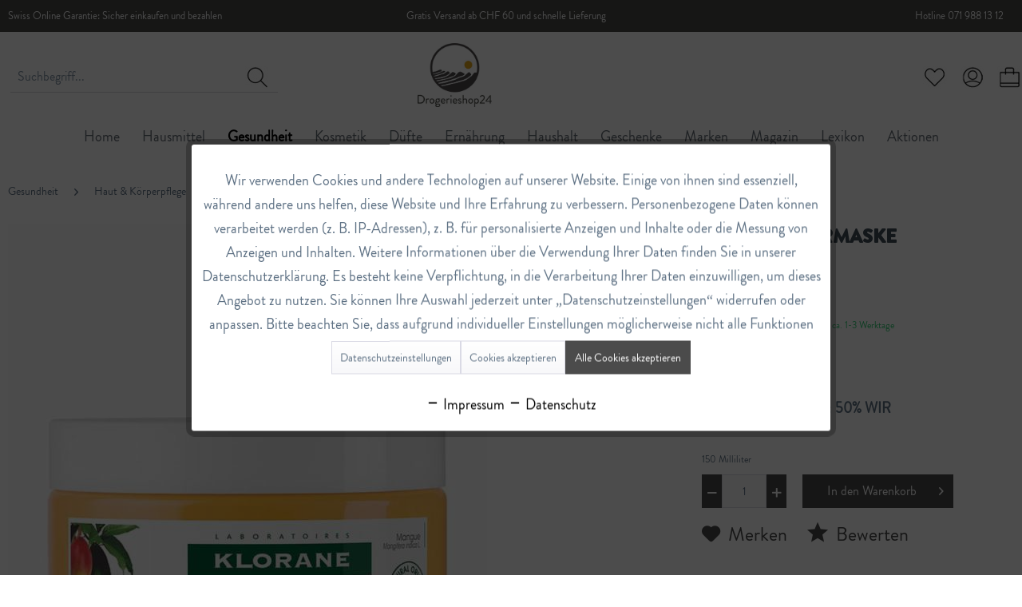

--- FILE ---
content_type: text/html; charset=UTF-8
request_url: https://drogerieshop24.ch/gesundheit/haut-koerperpflege/haarpflege/maske-pflege/4909/mango-haarmaske
body_size: 28442
content:
<!DOCTYPE html>
<html class="no-js" lang="de" itemscope="itemscope" itemtype="https://schema.org/WebPage">
<head>
<meta charset="utf-8">
<meta name="author" content="Drogerieshop24" />
<meta name="robots" content="index,follow" />
<meta name="revisit-after" content="3 days" />
<meta name="keywords" content="Die, Das, geschmeidig, Haar, strahlend, wieder, Haaren., trockenen, unverzichtbar, Haarmaske, Mangobutter, genährt., Eigenschaften., Klorane, nährenden, ausserordentlich, Fettsäuren, reich, Mangokern, Der" />
<meta name="description" content="Die Klorane Mango Pflegelinie ist für trockenes und sprödes Haar. Der Mangokern ist reich an Fettsäuren mit ausserordentlich nährenden Eigenschaften. Das Haar wird geschmeidig und genährt.
Die Mangobutter Haarmaske ist unverzichtbar bei trockenen Haaren. Das Haar wird wieder geschmeidig und strahlend gesund." />
<meta property="og:type" content="product" />
<meta property="og:site_name" content="DrogerieShop24" />
<meta property="og:url" content="https://drogerieshop24.ch/gesundheit/haut-koerperpflege/haarpflege/maske-pflege/4909/mango-haarmaske" />
<meta property="og:title" content="Mango Haarmaske" />
<meta property="og:description" content=" Die Klorane Mango Pflegelinie ist für trockenes und sprödes Haar. Der Mangokern ist reich an Fettsäuren mit ausserordentlich nährenden Eigenschaften. Das Haar wird geschmeidig und genährt.  Die Mangobutter Haarmaske ist unverzichtbar..." />
<meta property="og:image" content="https://drogerieshop24.ch/media/image/1c/08/b1/Mango-MaskekvjQn1As2y9Fd.jpg" />
<meta name="twitter:card" content="product" />
<meta name="twitter:site" content="DrogerieShop24" />
<meta name="twitter:title" content="Mango Haarmaske" />
<meta name="twitter:description" content=" Die Klorane Mango Pflegelinie ist für trockenes und sprödes Haar. Der Mangokern ist reich an Fettsäuren mit ausserordentlich nährenden Eigenschaften. Das Haar wird geschmeidig und genährt.  Die Mangobutter Haarmaske ist unverzichtbar..." />
<meta name="twitter:image" content="https://drogerieshop24.ch/media/image/1c/08/b1/Mango-MaskekvjQn1As2y9Fd.jpg" />
<meta property="product:brand" content="Klorane" />
<meta property="product:price" content="26,90" />
<meta property="product:product_link" content="https://drogerieshop24.ch/gesundheit/haut-koerperpflege/haarpflege/maske-pflege/4909/mango-haarmaske" />
<meta itemprop="copyrightHolder" content="DrogerieShop24" />
<meta itemprop="copyrightYear" content="2025" />
<meta itemprop="isFamilyFriendly" content="True" />
<meta itemprop="image" content="https://drogerieshop24.ch/media/image/90/53/49/Logo_D24YNjgW7zmak5bp.jpg" />
<meta name="viewport" content="width=device-width, initial-scale=1.0">
<meta name="mobile-web-app-capable" content="yes">
<meta name="apple-mobile-web-app-title" content="DrogerieShop24">
<meta name="apple-mobile-web-app-capable" content="yes">
<meta name="apple-mobile-web-app-status-bar-style" content="default">
<link rel="apple-touch-icon" sizes="180x180" href="/apple-touch-icon.png">
<link rel="icon" type="image/png" sizes="32x32" href="/favicon-32x32.png">
<link rel="icon" type="image/png" sizes="16x16" href="/favicon-16x16.png">
<link rel="manifest" href="/site.webmanifest">
<link rel="mask-icon" href="/safari-pinned-tab.svg" color="#4a4a48">
<meta name="msapplication-TileColor" content="#ffffff">
<meta name="theme-color" content="#ffffff">
<meta name="msapplication-navbutton-color" content="#000000" />
<meta name="application-name" content="DrogerieShop24" />
<meta name="msapplication-starturl" content="https://drogerieshop24.ch/" />
<meta name="msapplication-window" content="width=1024;height=768" />
<meta name="msapplication-TileImage" content="https://drogerieshop24.ch/media/image/90/53/49/Logo_D24YNjgW7zmak5bp.jpg">
<meta name="msapplication-TileColor" content="#000000">
<meta name="theme-color" content="#000000" />
<link rel="canonical" href="https://drogerieshop24.ch/gesundheit/haut-koerperpflege/haarpflege/maske-pflege/4909/mango-haarmaske" />
<title itemprop="name">Klorane Mango Haarmaske | DrogerieShop24
</title>
<link href="/web/cache/1767866216_b033b7ba8c86f8e618e7b0e1084b0f1a.css" media="all" rel="stylesheet" type="text/css" />
<link href="https://fonts.googleapis.com/css?family=Lato:300,400,700" rel="stylesheet">
<script>
dataLayer = window.dataLayer || [];
// Clear the previous ecommerce object
dataLayer.push({ ecommerce: null });
// Push regular datalayer
dataLayer.push ({"pageTitle":"Klorane Mango Haarmaske | DrogerieShop24","pageCategory":"Detail","pageSubCategory":"","pageCategoryID":156,"productCategoryPath":"","pageSubCategoryID":"","pageCountryCode":"gsw_CH","pageLanguageCode":"gsw","pageVersion":1,"pageTestVariation":"1","pageValue":1,"pageAttributes":"1","productID":4909,"productStyleID":"","productEAN":"3282770140996","productName":"Mango Haarmaske","productPrice":"26.90","productCategory":null,"productCurrency":"CHF","productColor":"","productRealColor":"","productSku":"7788516"});
// Push new GA4 tags
dataLayer.push({"event":"view_item","ecommerce":{"currency":"CHF","value":"26.90","items":[{"item_id":"7788516","item_name":"Mango Haarmaske","affiliation":"DrogerieShop24","index":0,"item_brand":"Klorane","item_list_id":156,"item_list_name":"Category","price":"26.90","quantity":1,"item_category":"Gesundheit","item_category1":"Haut & K\u00f6rperpflege","item_category2":"Haarpflege","item_category3":"Maske & Pflege"}]}});
// Push Remarketing tags
var google_tag_params = {ecomm_pagetype:"product",ecomm_pcat:["Maske & Pflege"],ecomm_prodid:"7788516",ecomm_pname:"Mango Haarmaske",ecomm_pvalue:26.9,ecomm_totalvalue:26.9}
dataLayer.push ({
'event':'remarketingTriggered',
'google_tag_params': window.google_tag_params
});
</script>
<script>(function(w,d,s,l,i){w[l]=w[l]||[];w[l].push({'gtm.start':
new Date().getTime(),event:'gtm.js'});var f=d.getElementsByTagName(s)[0],
j=d.createElement(s),dl=l!='dataLayer'?'&l='+l:'';j.async=true;j.src=
'https://www.googletagmanager.com/gtm.js?id='+i+dl;f.parentNode.insertBefore(j,f);
})(window,document,'script','dataLayer','GTM-56QQS8Z');</script>
</head>
<body class="is--ctl-detail is--act-index" >
<script async src="https://static.profity.ch/clients/main.js"></script>
<div class="page-wrap">
<noscript class="noscript-main">
<div class="alert is--warning">
<div class="alert--icon">
<i class="icon--element icon--warning"></i>
</div>
<div class="alert--content">
Um DrogerieShop24 in vollem Umfang nutzen zu k&ouml;nnen, empfehlen wir Ihnen Javascript in Ihrem Browser zu aktiveren.
</div>
</div>
</noscript>
<header class="header-main">
<div class="mag-conversion-header">
<div class="container block-group">
<div class="topitem topitem1 block"><a href="https://www.facebook.com/shoptemplates/" target="_blank" rel="nofollow noopener"><i class="icon--facebook2"></i> Facebook</a></div>
<div class="topitem topitem2 block">Swiss Online Garantie: Sicher einkaufen und bezahlen</div>
<div class="topitem topitem3 block">Gratis Versand ab CHF 60 und schnelle Lieferung</div>
<div class="topitem topitem4 block">Hotline 071 988 13 12</div>
</div>
</div>
<div class="top-bar">
<div class="container block-group">
<nav class="top-bar--navigation block" role="menubar">

    



    

<div class="navigation--entry entry--service has--drop-down" role="menuitem" aria-haspopup="true" data-drop-down-menu="true">
<i class="icon--service"></i> Service/Hilfe
<ul class="service--list is--rounded" role="menu">
<li class="service--entry" role="menuitem">
<a class="service--link" href="https://drogerieshop24.ch/agb" title="AGB" >
AGB
</a>
</li>
<li class="service--entry" role="menuitem">
<a class="service--link" href="https://drogerieshop24.ch/kontaktformular" title="Kontakt" target="_self">
Kontakt
</a>
</li>
<li class="service--entry" role="menuitem">
<a class="service--link" href="https://drogerieshop24.ch/versandinformationen" title="Versandinformationen" >
Versandinformationen
</a>
</li>
<li class="service--entry" role="menuitem">
<a class="service--link" href="https://drogerieshop24.ch/datenschutz" title="Datenschutz" >
Datenschutz
</a>
</li>
<li class="service--entry" role="menuitem">
<a class="service--link" href="https://drogerieshop24.ch/impressum" title="Impressum" >
Impressum
</a>
</li>
</ul>
</div>
<div class="navigation--entry entry--MagAccount" role="menuitem" >
<a href="https://drogerieshop24.ch/account">Anmelden</a> | <a href="https://drogerieshop24.ch/account">Registrieren</a>
</div>
</nav>
</div>
</div>
<div class="container header--navigation">
<div class="logo-main block-group" role="banner">
<div class="logo--shop block">
<a class="logo--link" href="https://drogerieshop24.ch/" title="DrogerieShop24 - zur Startseite wechseln">
<picture>
<source srcset="https://drogerieshop24.ch/media/image/90/53/49/Logo_D24YNjgW7zmak5bp.jpg" media="(min-width: 78.75em)">
<source srcset="https://drogerieshop24.ch/media/image/90/53/49/Logo_D24YNjgW7zmak5bp.jpg" media="(min-width: 64em)">
<source srcset="https://drogerieshop24.ch/media/image/90/53/49/Logo_D24YNjgW7zmak5bp.jpg" media="(min-width: 48em)">
<img srcset="https://drogerieshop24.ch/media/image/90/53/49/Logo_D24YNjgW7zmak5bp.jpg" alt="DrogerieShop24 - zur Startseite wechseln" />
</picture>
</a>
</div>
</div>
<nav class="shop--navigation block-group">
<ul class="navigation--list block-group" role="menubar">
<li class="navigation--entry entry--menu-left" role="menuitem">
<a class="entry--link entry--trigger btn is--icon-left" href="#offcanvas--left" data-offcanvas="true" data-offCanvasSelector=".sidebar-main" aria-label="Menü">
<i class="icon--menu"></i> Menü
</a>
</li>
<li class="navigation--entry entry--search" role="menuitem" data-search="true" aria-haspopup="true" data-minLength="3">
<a class="btn entry--link entry--trigger" href="#show-hide--search" title="Suche anzeigen / schließen" aria-label="Suche anzeigen / schließen">
<i class="icon--search"></i>
<span class="search--display">Suchen</span>
</a>
<form action="/search" method="get" class="main-search--form">
<input type="search" name="sSearch" aria-label="Suchbegriff..." class="main-search--field" autocomplete="off" autocapitalize="off" placeholder="Suchbegriff..." maxlength="30" />
<button type="submit" class="main-search--button" aria-label="Suchen">
<i class="icon--search"></i>
<span class="main-search--text">Suchen</span>
</button>
<div class="form--ajax-loader">&nbsp;</div>
</form>
<div class="main-search--results"></div>
</li>

    <li class="navigation--entry entry--notepad" role="menuitem">
        
        <a href="https://drogerieshop24.ch/note" title="Merkzettel" aria-label="Merkzettel" class="btn">
            <i class="icon--heart"></i>
                    </a>
    </li>




    <li class="navigation--entry entry--account with-slt"
        role="menuitem"
        data-offcanvas="true"
        data-offCanvasSelector=".account--dropdown-navigation">
        
            <a href="https://drogerieshop24.ch/account"
               title="Mein Konto"
               aria-label="Mein Konto"
               class="btn is--icon-left entry--link account--link">
                <i class="icon--account"></i>
                                    <span class="account--display">
                        Mein Konto
                    </span>
                            </a>
        

                    
                <div class="account--dropdown-navigation">

                    
                        <div class="navigation--smartphone">
                            <div class="entry--close-off-canvas">
                                <a href="#close-account-menu"
                                   class="account--close-off-canvas"
                                   title="Menü schließen"
                                   aria-label="Menü schließen">
                                    Menü schließen <i class="icon--arrow-right"></i>
                                </a>
                            </div>
                        </div>
                    

                    
                            <div class="account--menu is--rounded is--personalized">
        
                            
                
                                            <span class="navigation--headline">
                            Mein Konto
                        </span>
                                    

                
                <div class="account--menu-container">

                    
                        
                        <ul class="sidebar--navigation navigation--list is--level0 show--active-items">
                            
                                
                                
                                    
                                                                                    <li class="navigation--entry">
                                                <span class="navigation--signin">
                                                    <a href="https://drogerieshop24.ch/account#hide-registration"
                                                       class="blocked--link btn is--primary navigation--signin-btn"
                                                       data-collapseTarget="#registration"
                                                       data-action="close">
                                                        Anmelden
                                                    </a>
                                                    <span class="navigation--register">
                                                        oder
                                                        <a href="https://drogerieshop24.ch/account#show-registration"
                                                           class="blocked--link"
                                                           data-collapseTarget="#registration"
                                                           data-action="open">
                                                            registrieren
                                                        </a>
                                                    </span>
                                                </span>
                                            </li>
                                                                            

                                    
                                        <li class="navigation--entry">
                                            <a href="https://drogerieshop24.ch/account" title="Übersicht" class="navigation--link">
                                                Übersicht
                                            </a>
                                        </li>
                                    
                                

                                
                                
                                    <li class="navigation--entry">
                                        <a href="https://drogerieshop24.ch/account/profile" title="Persönliche Daten" class="navigation--link" rel="nofollow">
                                            Persönliche Daten
                                        </a>
                                    </li>
                                

                                
                                
                                                                            
                                            <li class="navigation--entry">
                                                <a href="https://drogerieshop24.ch/address/index/sidebar/" title="Adressen" class="navigation--link" rel="nofollow">
                                                    Adressen
                                                </a>
                                            </li>
                                        
                                                                    

                                
                                
                                    <li class="navigation--entry">
                                        <a href="https://drogerieshop24.ch/account/payment" title="Zahlungsarten" class="navigation--link" rel="nofollow">
                                            Zahlungsarten
                                        </a>
                                    </li>
                                

                                
                                
                                    <li class="navigation--entry">
                                        <a href="https://drogerieshop24.ch/account/orders" title="Bestellungen" class="navigation--link" rel="nofollow">
                                            Bestellungen
                                        </a>
                                    </li>
                                

                                
                                
                                                                            <li class="navigation--entry">
                                            <a href="https://drogerieshop24.ch/account/downloads" title="Sofortdownloads" class="navigation--link" rel="nofollow">
                                                Sofortdownloads
                                            </a>
                                        </li>
                                                                    

                                
                                
                                    <li class="navigation--entry">
                                        <a href="https://drogerieshop24.ch/note" title="Merkzettel" class="navigation--link" rel="nofollow">
                                            Merkzettel
                                        </a>
                                    </li>
                                

                                
                                
                                                                    

                                
                                
                                                                    
                            
                        </ul>
                    
                </div>
                    
    </div>
                    
                </div>
            
            </li>




    <li class="navigation--entry entry--cart" role="menuitem">
        
        <a class="btn is--icon-left cart--link" href="https://drogerieshop24.ch/checkout/cart" title="Warenkorb" aria-label="Warenkorb">
            <span class="cart--display">
                                    Warenkorb
                            </span>

            <span class="badge is--primary is--minimal cart--quantity is--hidden">0</span>

            <i class="icon--basket"></i>

            <span class="cart--amount">
                CHF&nbsp;0.00 
            </span>
        </a>
        <div class="ajax-loader">&nbsp;</div>
    </li>




</ul>
</nav>
<div class="container--ajax-cart" data-collapse-cart="true" data-displayMode="offcanvas"></div>
</div>
</header>
<nav class="navigation-main">
<div class="container" data-menu-scroller="true" data-listSelector=".navigation--list.container" data-viewPortSelector=".navigation--list-wrapper">
<div class="navigation--list-wrapper">
<ul class="navigation--list container" role="menubar" itemscope="itemscope" itemtype="https://schema.org/SiteNavigationElement">
<li class="navigation--entry is--home" role="menuitem"><a class="navigation--link is--first" href="https://drogerieshop24.ch/" title="Home" aria-label="Home" itemprop="url"><span itemprop="name">Home</span></a></li><li class="navigation--entry" role="menuitem"><a class="navigation--link" href="https://drogerieshop24.ch/hausmittel/" title="Hausmittel" aria-label="Hausmittel" itemprop="url"><span itemprop="name">Hausmittel</span></a></li><li class="navigation--entry is--active" role="menuitem"><a class="navigation--link is--active" href="https://drogerieshop24.ch/gesundheit/" title="Gesundheit" aria-label="Gesundheit" itemprop="url"><span itemprop="name">Gesundheit</span></a></li><li class="navigation--entry" role="menuitem"><a class="navigation--link" href="https://drogerieshop24.ch/kosmetik/" title="Kosmetik" aria-label="Kosmetik" itemprop="url"><span itemprop="name">Kosmetik</span></a></li><li class="navigation--entry" role="menuitem"><a class="navigation--link" href="https://drogerieshop24.ch/duefte/" title="Düfte" aria-label="Düfte" itemprop="url"><span itemprop="name">Düfte</span></a></li><li class="navigation--entry" role="menuitem"><a class="navigation--link" href="https://drogerieshop24.ch/ernaehrung/" title="Ernährung" aria-label="Ernährung" itemprop="url"><span itemprop="name">Ernährung</span></a></li><li class="navigation--entry" role="menuitem"><a class="navigation--link" href="https://drogerieshop24.ch/haushalt/" title="Haushalt" aria-label="Haushalt" itemprop="url"><span itemprop="name">Haushalt</span></a></li><li class="navigation--entry" role="menuitem"><a class="navigation--link" href="https://drogerieshop24.ch/geschenke/" title="Geschenke" aria-label="Geschenke" itemprop="url"><span itemprop="name">Geschenke</span></a></li><li class="navigation--entry" role="menuitem"><a class="navigation--link" href="https://drogerieshop24.ch/marken" title="Marken" aria-label="Marken" itemprop="url"><span itemprop="name">Marken</span></a></li><li class="navigation--entry" role="menuitem"><a class="navigation--link" href="https://drogerieshop24.ch/magazin/" title="Magazin" aria-label="Magazin" itemprop="url"><span itemprop="name">Magazin</span></a></li><li class="navigation--entry" role="menuitem"><a class="navigation--link" href="https://drogerieshop24.ch/lexikon/" title="Lexikon" aria-label="Lexikon" itemprop="url"><span itemprop="name">Lexikon</span></a></li><li class="navigation--entry" role="menuitem"><a class="navigation--link" href="https://drogerieshop24.ch/aktionen/" title="Aktionen" aria-label="Aktionen" itemprop="url"><span itemprop="name">Aktionen</span></a></li>            </ul>
</div>
<div class="advanced-menu" data-advanced-menu="true" data-hoverDelay="250">
<div class="menu--container">
<div class="button-container">
<a href="https://drogerieshop24.ch/hausmittel/" class="button--category" aria-label="Zur Kategorie Hausmittel" title="Zur Kategorie Hausmittel">
<i class="icon--arrow-right"></i>
Zur Kategorie Hausmittel
</a>
<span class="button--close">
<i class="icon--cross"></i>
</span>
</div>
<div class="content--wrapper has--content has--teaser">
<ul class="menu--list menu--level-0 columns--3" style="width: 75%;">
<li class="menu--list-item item--level-0" style="width: 100%">
<a href="https://drogerieshop24.ch/hausmittel/naehrstoffe/" class="menu--list-item-link" aria-label="Nährstoffe" title="Nährstoffe">Nährstoffe</a>
<ul class="menu--list menu--level-1 columns--3">
<li class="menu--list-item item--level-1">
<a href="https://drogerieshop24.ch/hausmittel/naehrstoffe/vitamine/" class="menu--list-item-link" aria-label="Vitamine" title="Vitamine">Vitamine</a>
</li>
<li class="menu--list-item item--level-1">
<a href="https://drogerieshop24.ch/hausmittel/naehrstoffe/mineralstoffe-spurenelemente/" class="menu--list-item-link" aria-label="Mineralstoffe &amp; Spurenelemente" title="Mineralstoffe &amp; Spurenelemente">Mineralstoffe & Spurenelemente</a>
</li>
<li class="menu--list-item item--level-1">
<a href="https://drogerieshop24.ch/hausmittel/naehrstoffe/aminosaeuren/" class="menu--list-item-link" aria-label="Aminosäuren" title="Aminosäuren">Aminosäuren</a>
</li>
<li class="menu--list-item item--level-1">
<a href="https://drogerieshop24.ch/hausmittel/naehrstoffe/essentielle-fettsaeuren/" class="menu--list-item-link" aria-label="Essentielle Fettsäuren" title="Essentielle Fettsäuren">Essentielle Fettsäuren</a>
</li>
<li class="menu--list-item item--level-1">
<a href="https://drogerieshop24.ch/hausmittel/naehrstoffe/pflanzliche-produkte/" class="menu--list-item-link" aria-label="Pflanzliche Produkte" title="Pflanzliche Produkte">Pflanzliche Produkte</a>
</li>
</ul>
</li>
<li class="menu--list-item item--level-0" style="width: 100%">
<a href="https://drogerieshop24.ch/hausmittel/bachblueten/" class="menu--list-item-link" aria-label="Bachblüten" title="Bachblüten">Bachblüten</a>
</li>
<li class="menu--list-item item--level-0" style="width: 100%">
<a href="https://drogerieshop24.ch/hausmittel/koerper/" class="menu--list-item-link" aria-label="Körper" title="Körper">Körper</a>
<ul class="menu--list menu--level-1 columns--3">
<li class="menu--list-item item--level-1">
<a href="https://drogerieshop24.ch/hausmittel/koerper/blase-nieren-prostata/" class="menu--list-item-link" aria-label="Blase, Nieren &amp; Prostata" title="Blase, Nieren &amp; Prostata">Blase, Nieren & Prostata</a>
</li>
<li class="menu--list-item item--level-1">
<a href="https://drogerieshop24.ch/hausmittel/koerper/herz-kreislauf-blutgefaesse/" class="menu--list-item-link" aria-label="Herz- Kreislauf &amp; Blutgefässe" title="Herz- Kreislauf &amp; Blutgefässe">Herz- Kreislauf & Blutgefässe</a>
</li>
<li class="menu--list-item item--level-1">
<a href="https://drogerieshop24.ch/hausmittel/koerper/leber-galle/" class="menu--list-item-link" aria-label="Leber &amp; Galle" title="Leber &amp; Galle">Leber & Galle</a>
</li>
<li class="menu--list-item item--level-1">
<a href="https://drogerieshop24.ch/hausmittel/koerper/magen-darm/" class="menu--list-item-link" aria-label="Magen &amp; Darm" title="Magen &amp; Darm">Magen & Darm</a>
</li>
<li class="menu--list-item item--level-1">
<a href="https://drogerieshop24.ch/hausmittel/koerper/nerven-gehirn/" class="menu--list-item-link" aria-label="Nerven &amp; Gehirn" title="Nerven &amp; Gehirn">Nerven & Gehirn</a>
</li>
</ul>
</li>
<li class="menu--list-item item--level-0" style="width: 100%">
<a href="https://drogerieshop24.ch/hausmittel/kopf-hals/" class="menu--list-item-link" aria-label="Kopf &amp; Hals" title="Kopf &amp; Hals">Kopf & Hals</a>
<ul class="menu--list menu--level-1 columns--3">
<li class="menu--list-item item--level-1">
<a href="https://drogerieshop24.ch/hausmittel/kopf-hals/augen/" class="menu--list-item-link" aria-label="Augen" title="Augen">Augen</a>
</li>
<li class="menu--list-item item--level-1">
<a href="https://drogerieshop24.ch/hausmittel/kopf-hals/hals-rachen-bronchien/" class="menu--list-item-link" aria-label="Hals, Rachen &amp; Bronchien" title="Hals, Rachen &amp; Bronchien">Hals, Rachen & Bronchien</a>
</li>
<li class="menu--list-item item--level-1">
<a href="https://drogerieshop24.ch/hausmittel/kopf-hals/nase-ohren/" class="menu--list-item-link" aria-label="Nase &amp; Ohren" title="Nase &amp; Ohren">Nase & Ohren</a>
</li>
</ul>
</li>
<li class="menu--list-item item--level-0" style="width: 100%">
<a href="https://drogerieshop24.ch/hausmittel/bewegungsapparat/" class="menu--list-item-link" aria-label="Bewegungsapparat" title="Bewegungsapparat">Bewegungsapparat</a>
<ul class="menu--list menu--level-1 columns--3">
<li class="menu--list-item item--level-1">
<a href="https://drogerieshop24.ch/hausmittel/bewegungsapparat/beine-venen/" class="menu--list-item-link" aria-label="Beine &amp; Venen" title="Beine &amp; Venen">Beine & Venen</a>
</li>
<li class="menu--list-item item--level-1">
<a href="https://drogerieshop24.ch/hausmittel/bewegungsapparat/gelenke-knochen/" class="menu--list-item-link" aria-label="Gelenke &amp; Knochen" title="Gelenke &amp; Knochen">Gelenke & Knochen</a>
</li>
<li class="menu--list-item item--level-1">
<a href="https://drogerieshop24.ch/hausmittel/bewegungsapparat/muskeln-sehnen-baender/" class="menu--list-item-link" aria-label="Muskeln, Sehnen &amp; Bänder" title="Muskeln, Sehnen &amp; Bänder">Muskeln, Sehnen & Bänder</a>
</li>
</ul>
</li>
<li class="menu--list-item item--level-0" style="width: 100%">
<a href="https://drogerieshop24.ch/hausmittel/haut-koerperpflege/" class="menu--list-item-link" aria-label="Haut &amp; Körperpflege" title="Haut &amp; Körperpflege">Haut & Körperpflege</a>
<ul class="menu--list menu--level-1 columns--3">
<li class="menu--list-item item--level-1">
<a href="https://drogerieshop24.ch/hausmittel/haut-koerperpflege/handpflege/" class="menu--list-item-link" aria-label="Handpflege" title="Handpflege">Handpflege</a>
</li>
<li class="menu--list-item item--level-1">
<a href="https://drogerieshop24.ch/hausmittel/haut-koerperpflege/koerperlotion-massageoel-deo/" class="menu--list-item-link" aria-label="Körperlotion, Massageöl &amp; Deo" title="Körperlotion, Massageöl &amp; Deo">Körperlotion, Massageöl & Deo</a>
</li>
<li class="menu--list-item item--level-1">
<a href="https://drogerieshop24.ch/hausmittel/haut-koerperpflege/dusch-baeder/" class="menu--list-item-link" aria-label="Dusch &amp; Bäder" title="Dusch &amp; Bäder">Dusch & Bäder</a>
</li>
<li class="menu--list-item item--level-1">
<a href="https://drogerieshop24.ch/hausmittel/haut-koerperpflege/haarpflege/" class="menu--list-item-link" aria-label="Haarpflege" title="Haarpflege">Haarpflege</a>
</li>
<li class="menu--list-item item--level-1">
<a href="https://drogerieshop24.ch/hausmittel/haut-koerperpflege/fusspflege/" class="menu--list-item-link" aria-label="Fusspflege" title="Fusspflege">Fusspflege</a>
</li>
<li class="menu--list-item item--level-1">
<a href="https://drogerieshop24.ch/hausmittel/haut-koerperpflege/gesichtspflege-hautprobleme/" class="menu--list-item-link" aria-label="Gesichtspflege &amp; Hautprobleme" title="Gesichtspflege &amp; Hautprobleme">Gesichtspflege & Hautprobleme</a>
</li>
</ul>
</li>
<li class="menu--list-item item--level-0" style="width: 100%">
<a href="https://drogerieshop24.ch/hausmittel/figur/" class="menu--list-item-link" aria-label="Figur" title="Figur">Figur</a>
</li>
<li class="menu--list-item item--level-0" style="width: 100%">
<a href="https://drogerieshop24.ch/hausmittel/frauen-maenner/" class="menu--list-item-link" aria-label="Frauen &amp; Männer" title="Frauen &amp; Männer">Frauen & Männer</a>
<ul class="menu--list menu--level-1 columns--3">
<li class="menu--list-item item--level-1">
<a href="https://drogerieshop24.ch/hausmittel/frauen-maenner/frauen/" class="menu--list-item-link" aria-label="Frauen" title="Frauen">Frauen</a>
</li>
<li class="menu--list-item item--level-1">
<a href="https://drogerieshop24.ch/hausmittel/frauen-maenner/maenner/" class="menu--list-item-link" aria-label="Männer" title="Männer">Männer</a>
</li>
</ul>
</li>
<li class="menu--list-item item--level-0" style="width: 100%">
<a href="https://drogerieshop24.ch/hausmittel/ernaehrung/" class="menu--list-item-link" aria-label="Ernährung" title="Ernährung">Ernährung</a>
<ul class="menu--list menu--level-1 columns--3">
<li class="menu--list-item item--level-1">
<a href="https://drogerieshop24.ch/hausmittel/ernaehrung/tee/" class="menu--list-item-link" aria-label="Tee" title="Tee">Tee</a>
</li>
<li class="menu--list-item item--level-1">
<a href="https://drogerieshop24.ch/hausmittel/ernaehrung/nuesse-mueesli-trockenfruechte/" class="menu--list-item-link" aria-label="Nüsse, Müesli &amp; Trockenfrüchte" title="Nüsse, Müesli &amp; Trockenfrüchte">Nüsse, Müesli & Trockenfrüchte</a>
</li>
</ul>
</li>
<li class="menu--list-item item--level-0" style="width: 100%">
<a href="https://drogerieshop24.ch/hausmittel/haushalt/" class="menu--list-item-link" aria-label="Haushalt" title="Haushalt">Haushalt</a>
<ul class="menu--list menu--level-1 columns--3">
<li class="menu--list-item item--level-1">
<a href="https://drogerieshop24.ch/hausmittel/haushalt/reinigung-waschen/" class="menu--list-item-link" aria-label="Reinigung &amp; Waschen" title="Reinigung &amp; Waschen">Reinigung & Waschen</a>
</li>
<li class="menu--list-item item--level-1">
<a href="https://drogerieshop24.ch/hausmittel/haushalt/aetherische-oele-raumduft/" class="menu--list-item-link" aria-label="Ätherische Öle &amp; Raumduft" title="Ätherische Öle &amp; Raumduft">Ätherische Öle & Raumduft</a>
</li>
<li class="menu--list-item item--level-1">
<a href="https://drogerieshop24.ch/hausmittel/haushalt/selber-machen/" class="menu--list-item-link" aria-label="Selber machen" title="Selber machen">Selber machen</a>
</li>
</ul>
</li>
<li class="menu--list-item item--level-0" style="width: 100%">
<a href="https://drogerieshop24.ch/hausmittel/heilmittel-nur-abholung-kein-versand/" class="menu--list-item-link" aria-label="Heilmittel (nur Abholung, kein Versand)" title="Heilmittel (nur Abholung, kein Versand)">Heilmittel (nur Abholung, kein Versand)</a>
<ul class="menu--list menu--level-1 columns--3">
<li class="menu--list-item item--level-1">
<a href="https://drogerieshop24.ch/hausmittel/heilmittel-nur-abholung-kein-versand/erkaeltung-grippe-immunsystem/" class="menu--list-item-link" aria-label="Erkältung, Grippe, Immunsystem" title="Erkältung, Grippe, Immunsystem">Erkältung, Grippe, Immunsystem</a>
</li>
<li class="menu--list-item item--level-1">
<a href="https://drogerieshop24.ch/hausmittel/heilmittel-nur-abholung-kein-versand/staerkung-vitamine-mineralstoffe/" class="menu--list-item-link" aria-label="Stärkung, Vitamine &amp; Mineralstoffe" title="Stärkung, Vitamine &amp; Mineralstoffe">Stärkung, Vitamine & Mineralstoffe</a>
</li>
<li class="menu--list-item item--level-1">
<a href="https://drogerieshop24.ch/hausmittel/heilmittel-nur-abholung-kein-versand/herz-kreislauf-blutgefaesse/" class="menu--list-item-link" aria-label="Herz, Kreislauf &amp; Blutgefässe" title="Herz, Kreislauf &amp; Blutgefässe">Herz, Kreislauf & Blutgefässe</a>
</li>
<li class="menu--list-item item--level-1">
<a href="https://drogerieshop24.ch/hausmittel/heilmittel-nur-abholung-kein-versand/nerven-psyche-schlaf/" class="menu--list-item-link" aria-label="Nerven, Psyche &amp; Schlaf" title="Nerven, Psyche &amp; Schlaf">Nerven, Psyche & Schlaf</a>
</li>
<li class="menu--list-item item--level-1">
<a href="https://drogerieshop24.ch/hausmittel/heilmittel-nur-abholung-kein-versand/magen-darm-leber-galle/" class="menu--list-item-link" aria-label="Magen-Darm &amp; Leber-Galle" title="Magen-Darm &amp; Leber-Galle">Magen-Darm & Leber-Galle</a>
</li>
<li class="menu--list-item item--level-1">
<a href="https://drogerieshop24.ch/hausmittel/heilmittel-nur-abholung-kein-versand/rheuma-gelenke-venen/" class="menu--list-item-link" aria-label="Rheuma, Gelenke &amp; Venen" title="Rheuma, Gelenke &amp; Venen">Rheuma, Gelenke & Venen</a>
</li>
<li class="menu--list-item item--level-1">
<a href="https://drogerieshop24.ch/hausmittel/heilmittel-nur-abholung-kein-versand/nieren-blase-prostata/" class="menu--list-item-link" aria-label="Nieren, Blase &amp; Prostata" title="Nieren, Blase &amp; Prostata">Nieren, Blase & Prostata</a>
</li>
<li class="menu--list-item item--level-1">
<a href="https://drogerieshop24.ch/hausmittel/heilmittel-nur-abholung-kein-versand/allergien-heuschnupfen/" class="menu--list-item-link" aria-label="Allergien &amp; Heuschnupfen" title="Allergien &amp; Heuschnupfen">Allergien & Heuschnupfen</a>
</li>
<li class="menu--list-item item--level-1">
<a href="https://drogerieshop24.ch/hausmittel/heilmittel-nur-abholung-kein-versand/frauen-maennergesundheit/" class="menu--list-item-link" aria-label="Frauen- &amp; Männergesundheit" title="Frauen- &amp; Männergesundheit">Frauen- & Männergesundheit</a>
</li>
<li class="menu--list-item item--level-1">
<a href="https://drogerieshop24.ch/hausmittel/heilmittel-nur-abholung-kein-versand/hautprobleme-verletzung/" class="menu--list-item-link" aria-label="Hautprobleme &amp; Verletzung" title="Hautprobleme &amp; Verletzung">Hautprobleme & Verletzung</a>
</li>
</ul>
</li>
</ul>
<div class="menu--delimiter" style="right: 25%;"></div>
<div class="menu--teaser" style="width: 25%;">
<div class="teaser--headline">Hausmittel</div>
<div class="teaser--text">
Unsere Hausmittel sind von guter Qualität und erfüllen Qualitätsstandards. Wir stellen die meisten unserer Hausmittel selber in Wattwil im Toggenburg her und arbeiten nur mit renommierten Marken und Herstellern zusammen, um Ihnen gute Qualität zu...
<a class="teaser--text-link" href="https://drogerieshop24.ch/hausmittel/" aria-label="mehr erfahren" title="mehr erfahren">
mehr erfahren
</a>
</div>
</div>
</div>
</div>
<div class="menu--container">
<div class="button-container">
<a href="https://drogerieshop24.ch/gesundheit/" class="button--category" aria-label="Zur Kategorie Gesundheit" title="Zur Kategorie Gesundheit">
<i class="icon--arrow-right"></i>
Zur Kategorie Gesundheit
</a>
<span class="button--close">
<i class="icon--cross"></i>
</span>
</div>
<div class="content--wrapper has--content has--teaser">
<ul class="menu--list menu--level-0 columns--3" style="width: 75%;">
<li class="menu--list-item item--level-0" style="width: 100%">
<a href="https://drogerieshop24.ch/gesundheit/naehrstoffe/" class="menu--list-item-link" aria-label="Nährstoffe" title="Nährstoffe">Nährstoffe</a>
<ul class="menu--list menu--level-1 columns--3">
<li class="menu--list-item item--level-1">
<a href="https://drogerieshop24.ch/gesundheit/naehrstoffe/vitamine/" class="menu--list-item-link" aria-label="Vitamine" title="Vitamine">Vitamine</a>
</li>
<li class="menu--list-item item--level-1">
<a href="https://drogerieshop24.ch/gesundheit/naehrstoffe/mineralstoffe-spurenelemente/" class="menu--list-item-link" aria-label="Mineralstoffe &amp; Spurenelemente" title="Mineralstoffe &amp; Spurenelemente">Mineralstoffe & Spurenelemente</a>
</li>
<li class="menu--list-item item--level-1">
<a href="https://drogerieshop24.ch/gesundheit/naehrstoffe/aminosaeuren/" class="menu--list-item-link" aria-label="Aminosäuren" title="Aminosäuren">Aminosäuren</a>
</li>
<li class="menu--list-item item--level-1">
<a href="https://drogerieshop24.ch/gesundheit/naehrstoffe/essentielle-fettsaeuren/" class="menu--list-item-link" aria-label="Essentielle Fettsäuren" title="Essentielle Fettsäuren">Essentielle Fettsäuren</a>
</li>
<li class="menu--list-item item--level-1">
<a href="https://drogerieshop24.ch/gesundheit/naehrstoffe/pflanzliche-produkte/" class="menu--list-item-link" aria-label="Pflanzliche Produkte" title="Pflanzliche Produkte">Pflanzliche Produkte</a>
</li>
<li class="menu--list-item item--level-1">
<a href="https://drogerieshop24.ch/gesundheit/naehrstoffe/allergien/" class="menu--list-item-link" aria-label="Allergien" title="Allergien">Allergien</a>
</li>
</ul>
</li>
<li class="menu--list-item item--level-0" style="width: 100%">
<a href="https://drogerieshop24.ch/gesundheit/koerper/" class="menu--list-item-link" aria-label="Körper" title="Körper">Körper</a>
<ul class="menu--list menu--level-1 columns--3">
<li class="menu--list-item item--level-1">
<a href="https://drogerieshop24.ch/gesundheit/koerper/blase-nieren-prostata/" class="menu--list-item-link" aria-label="Blase, Nieren &amp; Prostata" title="Blase, Nieren &amp; Prostata">Blase, Nieren & Prostata</a>
</li>
<li class="menu--list-item item--level-1">
<a href="https://drogerieshop24.ch/gesundheit/koerper/herz-kreislauf-blutgefaesse/" class="menu--list-item-link" aria-label="Herz-Kreislauf &amp; Blutgefässe" title="Herz-Kreislauf &amp; Blutgefässe">Herz-Kreislauf & Blutgefässe</a>
</li>
<li class="menu--list-item item--level-1">
<a href="https://drogerieshop24.ch/gesundheit/koerper/leber-galle/" class="menu--list-item-link" aria-label="Leber &amp; Galle" title="Leber &amp; Galle">Leber & Galle</a>
</li>
<li class="menu--list-item item--level-1">
<a href="https://drogerieshop24.ch/gesundheit/koerper/magen-darm/" class="menu--list-item-link" aria-label="Magen &amp; Darm" title="Magen &amp; Darm">Magen & Darm</a>
</li>
<li class="menu--list-item item--level-1">
<a href="https://drogerieshop24.ch/gesundheit/koerper/nerven-gehirn/" class="menu--list-item-link" aria-label="Nerven &amp; Gehirn" title="Nerven &amp; Gehirn">Nerven & Gehirn</a>
</li>
</ul>
</li>
<li class="menu--list-item item--level-0" style="width: 100%">
<a href="https://drogerieshop24.ch/gesundheit/kopf-hals/" class="menu--list-item-link" aria-label="Kopf &amp; Hals" title="Kopf &amp; Hals">Kopf & Hals</a>
<ul class="menu--list menu--level-1 columns--3">
<li class="menu--list-item item--level-1">
<a href="https://drogerieshop24.ch/gesundheit/kopf-hals/augen/" class="menu--list-item-link" aria-label="Augen" title="Augen">Augen</a>
</li>
<li class="menu--list-item item--level-1">
<a href="https://drogerieshop24.ch/gesundheit/kopf-hals/hals-rachen-bronchien/" class="menu--list-item-link" aria-label="Hals, Rachen &amp; Bronchien" title="Hals, Rachen &amp; Bronchien">Hals, Rachen & Bronchien</a>
</li>
<li class="menu--list-item item--level-1">
<a href="https://drogerieshop24.ch/gesundheit/kopf-hals/nase-ohren/" class="menu--list-item-link" aria-label="Nase &amp; Ohren" title="Nase &amp; Ohren">Nase & Ohren</a>
</li>
</ul>
</li>
<li class="menu--list-item item--level-0" style="width: 100%">
<a href="https://drogerieshop24.ch/gesundheit/bewegungsapparat/" class="menu--list-item-link" aria-label="Bewegungsapparat" title="Bewegungsapparat">Bewegungsapparat</a>
<ul class="menu--list menu--level-1 columns--3">
<li class="menu--list-item item--level-1">
<a href="https://drogerieshop24.ch/gesundheit/bewegungsapparat/beine-venen/" class="menu--list-item-link" aria-label="Beine &amp; Venen" title="Beine &amp; Venen">Beine & Venen</a>
</li>
<li class="menu--list-item item--level-1">
<a href="https://drogerieshop24.ch/gesundheit/bewegungsapparat/gelenke-knochen/" class="menu--list-item-link" aria-label="Gelenke &amp; Knochen" title="Gelenke &amp; Knochen">Gelenke & Knochen</a>
</li>
<li class="menu--list-item item--level-1">
<a href="https://drogerieshop24.ch/gesundheit/bewegungsapparat/muskeln-sehnen-baender/" class="menu--list-item-link" aria-label="Muskeln, Sehnen &amp; Bänder" title="Muskeln, Sehnen &amp; Bänder">Muskeln, Sehnen & Bänder</a>
</li>
</ul>
</li>
<li class="menu--list-item item--level-0" style="width: 100%">
<a href="https://drogerieshop24.ch/gesundheit/haut-koerperpflege/" class="menu--list-item-link" aria-label="Haut &amp; Körperpflege" title="Haut &amp; Körperpflege">Haut & Körperpflege</a>
<ul class="menu--list menu--level-1 columns--3">
<li class="menu--list-item item--level-1">
<a href="https://drogerieshop24.ch/gesundheit/haut-koerperpflege/gesichtspflege/" class="menu--list-item-link" aria-label="Gesichtspflege" title="Gesichtspflege">Gesichtspflege</a>
</li>
<li class="menu--list-item item--level-1">
<a href="https://drogerieshop24.ch/gesundheit/haut-koerperpflege/handpflege/" class="menu--list-item-link" aria-label="Handpflege" title="Handpflege">Handpflege</a>
</li>
<li class="menu--list-item item--level-1">
<a href="https://drogerieshop24.ch/gesundheit/haut-koerperpflege/haarpflege/" class="menu--list-item-link" aria-label="Haarpflege" title="Haarpflege">Haarpflege</a>
</li>
<li class="menu--list-item item--level-1">
<a href="https://drogerieshop24.ch/gesundheit/haut-koerperpflege/lippenpflege/" class="menu--list-item-link" aria-label="Lippenpflege" title="Lippenpflege">Lippenpflege</a>
</li>
<li class="menu--list-item item--level-1">
<a href="https://drogerieshop24.ch/gesundheit/haut-koerperpflege/zahnpflege/" class="menu--list-item-link" aria-label="Zahnpflege" title="Zahnpflege">Zahnpflege</a>
</li>
<li class="menu--list-item item--level-1">
<a href="https://drogerieshop24.ch/gesundheit/haut-koerperpflege/fusspflege/" class="menu--list-item-link" aria-label="Fusspflege" title="Fusspflege">Fusspflege</a>
</li>
<li class="menu--list-item item--level-1">
<a href="https://drogerieshop24.ch/gesundheit/haut-koerperpflege/sonnenpflege/" class="menu--list-item-link" aria-label="Sonnenpflege" title="Sonnenpflege">Sonnenpflege</a>
</li>
<li class="menu--list-item item--level-1">
<a href="https://drogerieshop24.ch/gesundheit/haut-koerperpflege/intimpflege/" class="menu--list-item-link" aria-label="Intimpflege" title="Intimpflege">Intimpflege</a>
</li>
<li class="menu--list-item item--level-1">
<a href="https://drogerieshop24.ch/gesundheit/haut-koerperpflege/massageoel/" class="menu--list-item-link" aria-label="Massageöl" title="Massageöl">Massageöl</a>
</li>
<li class="menu--list-item item--level-1">
<a href="https://drogerieshop24.ch/gesundheit/haut-koerperpflege/deo/" class="menu--list-item-link" aria-label="Deo" title="Deo">Deo</a>
</li>
<li class="menu--list-item item--level-1">
<a href="https://drogerieshop24.ch/gesundheit/haut-koerperpflege/baby-kids/" class="menu--list-item-link" aria-label="Baby &amp; Kids" title="Baby &amp; Kids">Baby & Kids</a>
</li>
<li class="menu--list-item item--level-1">
<a href="https://drogerieshop24.ch/gesundheit/haut-koerperpflege/unreine-haut-akne/" class="menu--list-item-link" aria-label="Unreine Haut &amp; Akne" title="Unreine Haut &amp; Akne">Unreine Haut & Akne</a>
</li>
<li class="menu--list-item item--level-1">
<a href="https://drogerieshop24.ch/gesundheit/haut-koerperpflege/duschmittel-badezusatz/" class="menu--list-item-link" aria-label="Duschmittel &amp; Badezusatz" title="Duschmittel &amp; Badezusatz">Duschmittel & Badezusatz</a>
</li>
<li class="menu--list-item item--level-1">
<a href="https://drogerieshop24.ch/gesundheit/haut-koerperpflege/koerperlotionen-cremes/" class="menu--list-item-link" aria-label="Körperlotionen- &amp; Cremes" title="Körperlotionen- &amp; Cremes">Körperlotionen- & Cremes</a>
</li>
<li class="menu--list-item item--level-1">
<a href="https://drogerieshop24.ch/gesundheit/haut-koerperpflege/haarentfernung/" class="menu--list-item-link" aria-label="Haarentfernung" title="Haarentfernung">Haarentfernung</a>
</li>
<li class="menu--list-item item--level-1">
<a href="https://drogerieshop24.ch/gesundheit/haut-koerperpflege/desinfektion/" class="menu--list-item-link" aria-label="Desinfektion" title="Desinfektion">Desinfektion</a>
</li>
<li class="menu--list-item item--level-1">
<a href="https://drogerieshop24.ch/gesundheit/haut-koerperpflege/wundpflege/" class="menu--list-item-link" aria-label="Wundpflege" title="Wundpflege">Wundpflege</a>
</li>
<li class="menu--list-item item--level-1">
<a href="https://drogerieshop24.ch/gesundheit/haut-koerperpflege/insekten/" class="menu--list-item-link" aria-label="Insekten" title="Insekten">Insekten</a>
</li>
</ul>
</li>
<li class="menu--list-item item--level-0" style="width: 100%">
<a href="https://drogerieshop24.ch/gesundheit/figur-fitness-kraft/" class="menu--list-item-link" aria-label="Figur, Fitness &amp; Kraft" title="Figur, Fitness &amp; Kraft">Figur, Fitness & Kraft</a>
</li>
<li class="menu--list-item item--level-0" style="width: 100%">
<a href="https://drogerieshop24.ch/gesundheit/frauen-maenner/" class="menu--list-item-link" aria-label="Frauen &amp; Männer" title="Frauen &amp; Männer">Frauen & Männer</a>
<ul class="menu--list menu--level-1 columns--3">
<li class="menu--list-item item--level-1">
<a href="https://drogerieshop24.ch/gesundheit/frauen-maenner/frauen/" class="menu--list-item-link" aria-label="Frauen" title="Frauen">Frauen</a>
</li>
<li class="menu--list-item item--level-1">
<a href="https://drogerieshop24.ch/gesundheit/frauen-maenner/maenner/" class="menu--list-item-link" aria-label="Männer" title="Männer">Männer</a>
</li>
</ul>
</li>
<li class="menu--list-item item--level-0" style="width: 100%">
<a href="https://drogerieshop24.ch/gesundheit/sanitaet/" class="menu--list-item-link" aria-label="Sanität" title="Sanität">Sanität</a>
<ul class="menu--list menu--level-1 columns--3">
<li class="menu--list-item item--level-1">
<a href="https://drogerieshop24.ch/gesundheit/sanitaet/wundversorgung/" class="menu--list-item-link" aria-label="Wundversorgung" title="Wundversorgung">Wundversorgung</a>
</li>
<li class="menu--list-item item--level-1">
<a href="https://drogerieshop24.ch/gesundheit/sanitaet/bandagen/" class="menu--list-item-link" aria-label="Bandagen" title="Bandagen">Bandagen</a>
</li>
<li class="menu--list-item item--level-1">
<a href="https://drogerieshop24.ch/gesundheit/sanitaet/inkontinenz/" class="menu--list-item-link" aria-label="Inkontinenz" title="Inkontinenz">Inkontinenz</a>
</li>
<li class="menu--list-item item--level-1">
<a href="https://drogerieshop24.ch/gesundheit/sanitaet/kybun/" class="menu--list-item-link" aria-label="Kybun" title="Kybun">Kybun</a>
</li>
<li class="menu--list-item item--level-1">
<a href="https://drogerieshop24.ch/gesundheit/sanitaet/hygiene-verhuetung/" class="menu--list-item-link" aria-label="Hygiene &amp; Verhütung" title="Hygiene &amp; Verhütung">Hygiene & Verhütung</a>
</li>
<li class="menu--list-item item--level-1">
<a href="https://drogerieshop24.ch/gesundheit/sanitaet/kaeltewaermediverses/" class="menu--list-item-link" aria-label="Kälte/Wärme/Diverses" title="Kälte/Wärme/Diverses">Kälte/Wärme/Diverses</a>
</li>
</ul>
</li>
<li class="menu--list-item item--level-0" style="width: 100%">
<a href="https://drogerieshop24.ch/gesundheit/diagnostik/" class="menu--list-item-link" aria-label="Diagnostik" title="Diagnostik">Diagnostik</a>
</li>
<li class="menu--list-item item--level-0" style="width: 100%">
<a href="https://drogerieshop24.ch/gesundheit/literatur/" class="menu--list-item-link" aria-label="Literatur" title="Literatur">Literatur</a>
</li>
</ul>
<div class="menu--delimiter" style="right: 25%;"></div>
<div class="menu--teaser" style="width: 25%;">
<div class="teaser--headline">Gesundheitsprodukte</div>
<div class="teaser--text">
Willkommen in unserem Online-Shop für Gesundheitsprodukte! Gesundheit ist ein kostbares Gut, das wir alle schätzen. Ein gesunder Körper, Geist und Seele sind der Schlüssel zu einem glücklichen und erfüllten Leben. Wir alle streben nach diesem...
<a class="teaser--text-link" href="https://drogerieshop24.ch/gesundheit/" aria-label="mehr erfahren" title="mehr erfahren">
mehr erfahren
</a>
</div>
</div>
</div>
</div>
<div class="menu--container">
<div class="button-container">
<a href="https://drogerieshop24.ch/kosmetik/" class="button--category" aria-label="Zur Kategorie Kosmetik" title="Zur Kategorie Kosmetik">
<i class="icon--arrow-right"></i>
Zur Kategorie Kosmetik
</a>
<span class="button--close">
<i class="icon--cross"></i>
</span>
</div>
<div class="content--wrapper has--content has--teaser">
<ul class="menu--list menu--level-0 columns--3" style="width: 75%;">
<li class="menu--list-item item--level-0" style="width: 100%">
<a href="https://drogerieshop24.ch/kosmetik/naturkosmetik/" class="menu--list-item-link" aria-label="Naturkosmetik" title="Naturkosmetik">Naturkosmetik</a>
<ul class="menu--list menu--level-1 columns--3">
<li class="menu--list-item item--level-1">
<a href="https://drogerieshop24.ch/kosmetik/naturkosmetik/gesichtspflege/" class="menu--list-item-link" aria-label="Gesichtspflege" title="Gesichtspflege">Gesichtspflege</a>
</li>
<li class="menu--list-item item--level-1">
<a href="https://drogerieshop24.ch/kosmetik/naturkosmetik/augenpflege/" class="menu--list-item-link" aria-label="Augenpflege" title="Augenpflege">Augenpflege</a>
</li>
<li class="menu--list-item item--level-1">
<a href="https://drogerieshop24.ch/kosmetik/naturkosmetik/serum-maske/" class="menu--list-item-link" aria-label="Serum &amp; Maske" title="Serum &amp; Maske">Serum & Maske</a>
</li>
<li class="menu--list-item item--level-1">
<a href="https://drogerieshop24.ch/kosmetik/naturkosmetik/reinigung/" class="menu--list-item-link" aria-label="Reinigung" title="Reinigung">Reinigung</a>
</li>
<li class="menu--list-item item--level-1">
<a href="https://drogerieshop24.ch/kosmetik/naturkosmetik/make-up/" class="menu--list-item-link" aria-label="Make-up" title="Make-up">Make-up</a>
</li>
<li class="menu--list-item item--level-1">
<a href="https://drogerieshop24.ch/kosmetik/naturkosmetik/koerperpflege/" class="menu--list-item-link" aria-label="Körperpflege" title="Körperpflege">Körperpflege</a>
</li>
<li class="menu--list-item item--level-1">
<a href="https://drogerieshop24.ch/kosmetik/naturkosmetik/sonnenpflege/" class="menu--list-item-link" aria-label="Sonnenpflege" title="Sonnenpflege">Sonnenpflege</a>
</li>
<li class="menu--list-item item--level-1">
<a href="https://drogerieshop24.ch/kosmetik/naturkosmetik/haarpflege/" class="menu--list-item-link" aria-label="Haarpflege" title="Haarpflege">Haarpflege</a>
</li>
</ul>
</li>
<li class="menu--list-item item--level-0" style="width: 100%">
<a href="https://drogerieshop24.ch/kosmetik/gesichtspflege/" class="menu--list-item-link" aria-label="Gesichtspflege" title="Gesichtspflege">Gesichtspflege</a>
<ul class="menu--list menu--level-1 columns--3">
<li class="menu--list-item item--level-1">
<a href="https://drogerieshop24.ch/kosmetik/gesichtspflege/reinigung/" class="menu--list-item-link" aria-label="Reinigung" title="Reinigung">Reinigung</a>
</li>
<li class="menu--list-item item--level-1">
<a href="https://drogerieshop24.ch/kosmetik/gesichtspflege/peeling/" class="menu--list-item-link" aria-label="Peeling" title="Peeling">Peeling</a>
</li>
<li class="menu--list-item item--level-1">
<a href="https://drogerieshop24.ch/kosmetik/gesichtspflege/tonic/" class="menu--list-item-link" aria-label="Tonic" title="Tonic">Tonic</a>
</li>
<li class="menu--list-item item--level-1">
<a href="https://drogerieshop24.ch/kosmetik/gesichtspflege/serum/" class="menu--list-item-link" aria-label="Serum" title="Serum">Serum</a>
</li>
<li class="menu--list-item item--level-1">
<a href="https://drogerieshop24.ch/kosmetik/gesichtspflege/tagescreme/" class="menu--list-item-link" aria-label="Tagescreme" title="Tagescreme">Tagescreme</a>
</li>
<li class="menu--list-item item--level-1">
<a href="https://drogerieshop24.ch/kosmetik/gesichtspflege/nachtcreme/" class="menu--list-item-link" aria-label="Nachtcreme" title="Nachtcreme">Nachtcreme</a>
</li>
<li class="menu--list-item item--level-1">
<a href="https://drogerieshop24.ch/kosmetik/gesichtspflege/augenpflege/" class="menu--list-item-link" aria-label="Augenpflege" title="Augenpflege">Augenpflege</a>
</li>
<li class="menu--list-item item--level-1">
<a href="https://drogerieshop24.ch/kosmetik/gesichtspflege/lippenpflege/" class="menu--list-item-link" aria-label="Lippenpflege" title="Lippenpflege">Lippenpflege</a>
</li>
<li class="menu--list-item item--level-1">
<a href="https://drogerieshop24.ch/kosmetik/gesichtspflege/hals-dekollete/" class="menu--list-item-link" aria-label="Hals &amp; Dekolleté" title="Hals &amp; Dekolleté">Hals & Dekolleté</a>
</li>
<li class="menu--list-item item--level-1">
<a href="https://drogerieshop24.ch/kosmetik/gesichtspflege/maske/" class="menu--list-item-link" aria-label="Maske" title="Maske">Maske</a>
</li>
<li class="menu--list-item item--level-1">
<a href="https://drogerieshop24.ch/kosmetik/gesichtspflege/sonnenpflege/" class="menu--list-item-link" aria-label="Sonnenpflege" title="Sonnenpflege">Sonnenpflege</a>
</li>
<li class="menu--list-item item--level-1">
<a href="https://drogerieshop24.ch/kosmetik/gesichtspflege/selbstbraeuner/" class="menu--list-item-link" aria-label="Selbstbräuner" title="Selbstbräuner">Selbstbräuner</a>
</li>
<li class="menu--list-item item--level-1">
<a href="https://drogerieshop24.ch/kosmetik/gesichtspflege/spezialpflege/" class="menu--list-item-link" aria-label="Spezialpflege" title="Spezialpflege">Spezialpflege</a>
</li>
</ul>
</li>
<li class="menu--list-item item--level-0" style="width: 100%">
<a href="https://drogerieshop24.ch/kosmetik/make-up/" class="menu--list-item-link" aria-label="Make-Up" title="Make-Up">Make-Up</a>
<ul class="menu--list menu--level-1 columns--3">
<li class="menu--list-item item--level-1">
<a href="https://drogerieshop24.ch/kosmetik/make-up/gesicht/" class="menu--list-item-link" aria-label="Gesicht" title="Gesicht">Gesicht</a>
</li>
<li class="menu--list-item item--level-1">
<a href="https://drogerieshop24.ch/kosmetik/make-up/augen/" class="menu--list-item-link" aria-label="Augen" title="Augen">Augen</a>
</li>
<li class="menu--list-item item--level-1">
<a href="https://drogerieshop24.ch/kosmetik/make-up/lippen/" class="menu--list-item-link" aria-label="Lippen" title="Lippen">Lippen</a>
</li>
<li class="menu--list-item item--level-1">
<a href="https://drogerieshop24.ch/kosmetik/make-up/augenbrauen/" class="menu--list-item-link" aria-label="Augenbrauen" title="Augenbrauen">Augenbrauen</a>
</li>
<li class="menu--list-item item--level-1">
<a href="https://drogerieshop24.ch/kosmetik/make-up/pinsel-hilfsmittel/" class="menu--list-item-link" aria-label="Pinsel &amp; Hilfsmittel" title="Pinsel &amp; Hilfsmittel">Pinsel & Hilfsmittel</a>
</li>
</ul>
</li>
<li class="menu--list-item item--level-0" style="width: 100%">
<a href="https://drogerieshop24.ch/kosmetik/koerperpflege/" class="menu--list-item-link" aria-label="Körperpflege" title="Körperpflege">Körperpflege</a>
<ul class="menu--list menu--level-1 columns--3">
<li class="menu--list-item item--level-1">
<a href="https://drogerieshop24.ch/kosmetik/koerperpflege/duschmittel-badezusatz/" class="menu--list-item-link" aria-label="Duschmittel, Badezusatz" title="Duschmittel, Badezusatz">Duschmittel, Badezusatz</a>
</li>
<li class="menu--list-item item--level-1">
<a href="https://drogerieshop24.ch/kosmetik/koerperpflege/koerperpeeling/" class="menu--list-item-link" aria-label="Körperpeeling" title="Körperpeeling">Körperpeeling</a>
</li>
<li class="menu--list-item item--level-1">
<a href="https://drogerieshop24.ch/kosmetik/koerperpflege/koerperlotionen-koerpercremen/" class="menu--list-item-link" aria-label="Körperlotionen, Körpercremen" title="Körperlotionen, Körpercremen">Körperlotionen, Körpercremen</a>
</li>
<li class="menu--list-item item--level-1">
<a href="https://drogerieshop24.ch/kosmetik/koerperpflege/deodorant/" class="menu--list-item-link" aria-label="Deodorant" title="Deodorant">Deodorant</a>
</li>
<li class="menu--list-item item--level-1">
<a href="https://drogerieshop24.ch/kosmetik/koerperpflege/sonnenpflege/" class="menu--list-item-link" aria-label="Sonnenpflege" title="Sonnenpflege">Sonnenpflege</a>
</li>
<li class="menu--list-item item--level-1">
<a href="https://drogerieshop24.ch/kosmetik/koerperpflege/selbstbraeuner/" class="menu--list-item-link" aria-label="Selbstbräuner" title="Selbstbräuner">Selbstbräuner</a>
</li>
</ul>
</li>
<li class="menu--list-item item--level-0" style="width: 100%">
<a href="https://drogerieshop24.ch/kosmetik/handpflege/" class="menu--list-item-link" aria-label="Handpflege" title="Handpflege">Handpflege</a>
<ul class="menu--list menu--level-1 columns--3">
<li class="menu--list-item item--level-1">
<a href="https://drogerieshop24.ch/kosmetik/handpflege/handwaschmittel/" class="menu--list-item-link" aria-label="Handwaschmittel" title="Handwaschmittel">Handwaschmittel</a>
</li>
<li class="menu--list-item item--level-1">
<a href="https://drogerieshop24.ch/kosmetik/handpflege/handlotionen-handcremen/" class="menu--list-item-link" aria-label="Handlotionen, Handcremen" title="Handlotionen, Handcremen">Handlotionen, Handcremen</a>
</li>
<li class="menu--list-item item--level-1">
<a href="https://drogerieshop24.ch/kosmetik/handpflege/naegel/" class="menu--list-item-link" aria-label="Nägel" title="Nägel">Nägel</a>
</li>
</ul>
</li>
<li class="menu--list-item item--level-0" style="width: 100%">
<a href="https://drogerieshop24.ch/kosmetik/maenner/" class="menu--list-item-link" aria-label="Männer" title="Männer">Männer</a>
<ul class="menu--list menu--level-1 columns--3">
<li class="menu--list-item item--level-1">
<a href="https://drogerieshop24.ch/kosmetik/maenner/gesichtspflege/" class="menu--list-item-link" aria-label="Gesichtspflege" title="Gesichtspflege">Gesichtspflege</a>
</li>
<li class="menu--list-item item--level-1">
<a href="https://drogerieshop24.ch/kosmetik/maenner/rasieren/" class="menu--list-item-link" aria-label="Rasieren" title="Rasieren">Rasieren</a>
</li>
<li class="menu--list-item item--level-1">
<a href="https://drogerieshop24.ch/kosmetik/maenner/koerperpflege/" class="menu--list-item-link" aria-label="Körperpflege" title="Körperpflege">Körperpflege</a>
</li>
</ul>
</li>
</ul>
<div class="menu--delimiter" style="right: 25%;"></div>
<div class="menu--teaser" style="width: 25%;">
<div class="teaser--headline">Kosmetikprodukte</div>
<div class="teaser--text">
Pflegend und dekorativ die natürliche Schönheit unterstreichen
Willkommen bei unserem Drogerie Kosmetik Shop. Bei uns finden Sie eine grosse Auswahl an naturbelassenen Kosmetikprodukten. Egal, ob Sie nach  Gesichtspflege ,  Körperpflege ,...
<a class="teaser--text-link" href="https://drogerieshop24.ch/kosmetik/" aria-label="mehr erfahren" title="mehr erfahren">
mehr erfahren
</a>
</div>
</div>
</div>
</div>
<div class="menu--container">
<div class="button-container">
<a href="https://drogerieshop24.ch/duefte/" class="button--category" aria-label="Zur Kategorie Düfte" title="Zur Kategorie Düfte">
<i class="icon--arrow-right"></i>
Zur Kategorie Düfte
</a>
<span class="button--close">
<i class="icon--cross"></i>
</span>
</div>
<div class="content--wrapper has--content has--teaser">
<ul class="menu--list menu--level-0 columns--3" style="width: 75%;">
<li class="menu--list-item item--level-0" style="width: 100%">
<a href="https://drogerieshop24.ch/duefte/damenduefte/" class="menu--list-item-link" aria-label="Damendüfte" title="Damendüfte">Damendüfte</a>
</li>
<li class="menu--list-item item--level-0" style="width: 100%">
<a href="https://drogerieshop24.ch/duefte/herrenduefte/" class="menu--list-item-link" aria-label="Herrendüfte" title="Herrendüfte">Herrendüfte</a>
</li>
<li class="menu--list-item item--level-0" style="width: 100%">
<a href="https://drogerieshop24.ch/duefte/unisexduefte/" class="menu--list-item-link" aria-label="Unisexdüfte" title="Unisexdüfte">Unisexdüfte</a>
</li>
</ul>
<div class="menu--delimiter" style="right: 25%;"></div>
<div class="menu--teaser" style="width: 25%;">
<div class="teaser--headline">Düfte & Parfum</div>
<div class="teaser--text">
Immer wieder begegnen wir Menschen, die besonders gut riechen. Am liebsten würden wir fragen, welches Parfum sie tragen, meistens lassen wir es aber. Wenn Sie bereits wissen, welches Parfum zu Ihnen passt oder wenn Sie einfach mal was...
<a class="teaser--text-link" href="https://drogerieshop24.ch/duefte/" aria-label="mehr erfahren" title="mehr erfahren">
mehr erfahren
</a>
</div>
</div>
</div>
</div>
<div class="menu--container">
<div class="button-container">
<a href="https://drogerieshop24.ch/ernaehrung/" class="button--category" aria-label="Zur Kategorie Ernährung" title="Zur Kategorie Ernährung">
<i class="icon--arrow-right"></i>
Zur Kategorie Ernährung
</a>
<span class="button--close">
<i class="icon--cross"></i>
</span>
</div>
<div class="content--wrapper has--content has--teaser">
<ul class="menu--list menu--level-0 columns--3" style="width: 75%;">
<li class="menu--list-item item--level-0" style="width: 100%">
<a href="https://drogerieshop24.ch/ernaehrung/tee/" class="menu--list-item-link" aria-label="Tee" title="Tee">Tee</a>
<ul class="menu--list menu--level-1 columns--3">
<li class="menu--list-item item--level-1">
<a href="https://drogerieshop24.ch/ernaehrung/tee/genuss-tee/" class="menu--list-item-link" aria-label="Genuss Tee" title="Genuss Tee">Genuss Tee</a>
</li>
<li class="menu--list-item item--level-1">
<a href="https://drogerieshop24.ch/ernaehrung/tee/kraeuter-tee/" class="menu--list-item-link" aria-label="Kräuter Tee" title="Kräuter Tee">Kräuter Tee</a>
</li>
<li class="menu--list-item item--level-1">
<a href="https://drogerieshop24.ch/ernaehrung/tee/tassen-filter-zubehoer/" class="menu--list-item-link" aria-label="Tassen, Filter &amp; Zubehör" title="Tassen, Filter &amp; Zubehör">Tassen, Filter & Zubehör</a>
</li>
</ul>
</li>
<li class="menu--list-item item--level-0" style="width: 100%">
<a href="https://drogerieshop24.ch/ernaehrung/lebensmittel/" class="menu--list-item-link" aria-label="Lebensmittel" title="Lebensmittel">Lebensmittel</a>
</li>
<li class="menu--list-item item--level-0" style="width: 100%">
<a href="https://drogerieshop24.ch/ernaehrung/glutenfreie-produkte/" class="menu--list-item-link" aria-label="Glutenfreie Produkte" title="Glutenfreie Produkte">Glutenfreie Produkte</a>
</li>
<li class="menu--list-item item--level-0" style="width: 100%">
<a href="https://drogerieshop24.ch/ernaehrung/getraenke/" class="menu--list-item-link" aria-label="Getränke" title="Getränke">Getränke</a>
</li>
<li class="menu--list-item item--level-0" style="width: 100%">
<a href="https://drogerieshop24.ch/ernaehrung/gewuerze-oel-essig/" class="menu--list-item-link" aria-label="Gewürze, Öl &amp; Essig" title="Gewürze, Öl &amp; Essig">Gewürze, Öl & Essig</a>
</li>
<li class="menu--list-item item--level-0" style="width: 100%">
<a href="https://drogerieshop24.ch/ernaehrung/notvorrat/" class="menu--list-item-link" aria-label="Notvorrat" title="Notvorrat">Notvorrat</a>
<ul class="menu--list menu--level-1 columns--3">
<li class="menu--list-item item--level-1">
<a href="https://drogerieshop24.ch/ernaehrung/notvorrat/notration/" class="menu--list-item-link" aria-label="Notration" title="Notration">Notration</a>
</li>
<li class="menu--list-item item--level-1">
<a href="https://drogerieshop24.ch/ernaehrung/notvorrat/lebensmittel-pakete/" class="menu--list-item-link" aria-label="Lebensmittel-Pakete" title="Lebensmittel-Pakete">Lebensmittel-Pakete</a>
</li>
</ul>
</li>
</ul>
<div class="menu--delimiter" style="right: 25%;"></div>
<div class="menu--teaser" style="width: 25%;">
<div class="teaser--headline">Gesunde Ernährungsprodukte</div>
<div class="teaser--text">
Unser Online-Shop bietet eine grosse Auswahl an Diät- und Nahrungsergänzungsprodukten, um Ihnen bei der Erreichung Ihrer Ernährungsziele zu helfen. Egal, ob Sie Gewicht verlieren oder Muskeln aufbauen möchten, wir haben die passenden Produkte für...
<a class="teaser--text-link" href="https://drogerieshop24.ch/ernaehrung/" aria-label="mehr erfahren" title="mehr erfahren">
mehr erfahren
</a>
</div>
</div>
</div>
</div>
<div class="menu--container">
<div class="button-container">
<a href="https://drogerieshop24.ch/haushalt/" class="button--category" aria-label="Zur Kategorie Haushalt" title="Zur Kategorie Haushalt">
<i class="icon--arrow-right"></i>
Zur Kategorie Haushalt
</a>
<span class="button--close">
<i class="icon--cross"></i>
</span>
</div>
<div class="content--wrapper has--content has--teaser">
<ul class="menu--list menu--level-0 columns--3" style="width: 75%;">
<li class="menu--list-item item--level-0" style="width: 100%">
<a href="https://drogerieshop24.ch/haushalt/waschen/" class="menu--list-item-link" aria-label="Waschen" title="Waschen">Waschen</a>
</li>
<li class="menu--list-item item--level-0" style="width: 100%">
<a href="https://drogerieshop24.ch/haushalt/raumpflege/" class="menu--list-item-link" aria-label="Raumpflege" title="Raumpflege">Raumpflege</a>
<ul class="menu--list menu--level-1 columns--3">
<li class="menu--list-item item--level-1">
<a href="https://drogerieshop24.ch/haushalt/raumpflege/kueche/" class="menu--list-item-link" aria-label="Küche" title="Küche">Küche</a>
</li>
<li class="menu--list-item item--level-1">
<a href="https://drogerieshop24.ch/haushalt/raumpflege/badezimmer/" class="menu--list-item-link" aria-label="Badezimmer" title="Badezimmer">Badezimmer</a>
</li>
<li class="menu--list-item item--level-1">
<a href="https://drogerieshop24.ch/haushalt/raumpflege/allgemein/" class="menu--list-item-link" aria-label="Allgemein" title="Allgemein">Allgemein</a>
</li>
</ul>
</li>
<li class="menu--list-item item--level-0" style="width: 100%">
<a href="https://drogerieshop24.ch/haushalt/moebelpflege/" class="menu--list-item-link" aria-label="Möbelpflege" title="Möbelpflege">Möbelpflege</a>
</li>
<li class="menu--list-item item--level-0" style="width: 100%">
<a href="https://drogerieshop24.ch/haushalt/haustiere/" class="menu--list-item-link" aria-label="Haustiere" title="Haustiere">Haustiere</a>
</li>
<li class="menu--list-item item--level-0" style="width: 100%">
<a href="https://drogerieshop24.ch/haushalt/insekten-schaedlingsbekaempfung/" class="menu--list-item-link" aria-label="Insekten- &amp; Schädlingsbekämpfung" title="Insekten- &amp; Schädlingsbekämpfung">Insekten- & Schädlingsbekämpfung</a>
</li>
<li class="menu--list-item item--level-0" style="width: 100%">
<a href="https://drogerieshop24.ch/haushalt/duftessenzen/" class="menu--list-item-link" aria-label="Duftessenzen" title="Duftessenzen">Duftessenzen</a>
</li>
<li class="menu--list-item item--level-0" style="width: 100%">
<a href="https://drogerieshop24.ch/haushalt/schwimmbadchemikalien/" class="menu--list-item-link" aria-label="Schwimmbadchemikalien" title="Schwimmbadchemikalien">Schwimmbadchemikalien</a>
</li>
</ul>
<div class="menu--delimiter" style="right: 25%;"></div>
<div class="menu--teaser" style="width: 25%;">
<div class="teaser--headline">Haushaltsprodukte</div>
<div class="teaser--text">
Unser Online-Shop bietet eine breite Palette an Haushaltsprodukten, um Ihnen bei der Erledigung Ihrer täglichen Aufgaben im Haushalt zu helfen. Wir bieten eine Vielzahl von Haushaltswaren und -artikeln, darunter Reinigungsmittel, Küchenbedarf und...
<a class="teaser--text-link" href="https://drogerieshop24.ch/haushalt/" aria-label="mehr erfahren" title="mehr erfahren">
mehr erfahren
</a>
</div>
</div>
</div>
</div>
<div class="menu--container">
<div class="button-container">
<a href="https://drogerieshop24.ch/geschenke/" class="button--category" aria-label="Zur Kategorie Geschenke" title="Zur Kategorie Geschenke">
<i class="icon--arrow-right"></i>
Zur Kategorie Geschenke
</a>
<span class="button--close">
<i class="icon--cross"></i>
</span>
</div>
<div class="content--wrapper has--content has--teaser">
<ul class="menu--list menu--level-0 columns--3" style="width: 75%;">
<li class="menu--list-item item--level-0" style="width: 100%">
<a href="https://drogerieshop24.ch/geschenke/parfum-geschenkset/" class="menu--list-item-link" aria-label="Parfum Geschenkset" title="Parfum Geschenkset">Parfum Geschenkset</a>
</li>
<li class="menu--list-item item--level-0" style="width: 100%">
<a href="https://drogerieshop24.ch/geschenke/gesichtspflege-geschenkset/" class="menu--list-item-link" aria-label="Gesichtspflege Geschenkset" title="Gesichtspflege Geschenkset">Gesichtspflege Geschenkset</a>
</li>
<li class="menu--list-item item--level-0" style="width: 100%">
<a href="https://drogerieshop24.ch/geschenke/koerperpflege-geschenkset/" class="menu--list-item-link" aria-label="Körperpflege Geschenkset" title="Körperpflege Geschenkset">Körperpflege Geschenkset</a>
</li>
<li class="menu--list-item item--level-0" style="width: 100%">
<a href="https://drogerieshop24.ch/geschenke/tee-geschenke/" class="menu--list-item-link" aria-label="Tee Geschenke" title="Tee Geschenke">Tee Geschenke</a>
</li>
<li class="menu--list-item item--level-0" style="width: 100%">
<a href="https://drogerieshop24.ch/geschenke/kinder-geschenke/" class="menu--list-item-link" aria-label="Kinder Geschenke" title="Kinder Geschenke">Kinder Geschenke</a>
</li>
<li class="menu--list-item item--level-0" style="width: 100%">
<a href="https://drogerieshop24.ch/geschenke/diverse-geschenke/" class="menu--list-item-link" aria-label="Diverse Geschenke" title="Diverse Geschenke">Diverse Geschenke</a>
</li>
</ul>
<div class="menu--delimiter" style="right: 25%;"></div>
<div class="menu--teaser" style="width: 25%;">
<div class="teaser--headline">Kosmetik Geschenkideen</div>
<div class="teaser--text">
Geschenke für jede Saison - Ihr Online-Shop für besondere Anlässe und Beauty-Überraschungen. Willkommen in unserer Kategorie "Geschenke" - Ihrem Ziel für saisonale Überraschungen und besondere Anlässe, einschließlich einer Auswahl hochwertiger...
<a class="teaser--text-link" href="https://drogerieshop24.ch/geschenke/" aria-label="mehr erfahren" title="mehr erfahren">
mehr erfahren
</a>
</div>
</div>
</div>
</div>
<div class="menu--container">
<div class="button-container">
<a href="https://drogerieshop24.ch/marken" class="button--category" aria-label="Zur Kategorie Marken" title="Zur Kategorie Marken">
<i class="icon--arrow-right"></i>
Zur Kategorie Marken
</a>
<span class="button--close">
<i class="icon--cross"></i>
</span>
</div>
</div>
<div class="menu--container">
<div class="button-container">
<a href="https://drogerieshop24.ch/magazin/" class="button--category" aria-label="Zur Kategorie Magazin" title="Zur Kategorie Magazin">
<i class="icon--arrow-right"></i>
Zur Kategorie Magazin
</a>
<span class="button--close">
<i class="icon--cross"></i>
</span>
</div>
</div>
<div class="menu--container">
<div class="button-container">
<a href="https://drogerieshop24.ch/lexikon/" class="button--category" aria-label="Zur Kategorie Lexikon" title="Zur Kategorie Lexikon">
<i class="icon--arrow-right"></i>
Zur Kategorie Lexikon
</a>
<span class="button--close">
<i class="icon--cross"></i>
</span>
</div>
<div class="content--wrapper has--content">
<ul class="menu--list menu--level-0 columns--4" style="width: 100%;">
<li class="menu--list-item item--level-0" style="width: 100%">
<a href="https://drogerieshop24.ch/lexikon/pflanzliche-wirkstoffe/" class="menu--list-item-link" aria-label="Pflanzliche Wirkstoffe" title="Pflanzliche Wirkstoffe">Pflanzliche Wirkstoffe</a>
<ul class="menu--list menu--level-1 columns--4">
<li class="menu--list-item item--level-1">
<a href="https://drogerieshop24.ch/lexikon/pflanzliche-wirkstoffe/anis/" class="menu--list-item-link" aria-label="Anis" title="Anis">Anis</a>
</li>
<li class="menu--list-item item--level-1">
<a href="https://drogerieshop24.ch/lexikon/pflanzliche-wirkstoffe/arnika/" class="menu--list-item-link" aria-label="Arnika" title="Arnika">Arnika</a>
</li>
<li class="menu--list-item item--level-1">
<a href="https://drogerieshop24.ch/lexikon/pflanzliche-wirkstoffe/aprikosenkernoel/" class="menu--list-item-link" aria-label="Aprikosenkernöl" title="Aprikosenkernöl">Aprikosenkernöl</a>
</li>
<li class="menu--list-item item--level-1">
<a href="https://drogerieshop24.ch/lexikon/pflanzliche-wirkstoffe/argan-oel/" class="menu--list-item-link" aria-label="Argan Öl" title="Argan Öl">Argan Öl</a>
</li>
<li class="menu--list-item item--level-1">
<a href="https://drogerieshop24.ch/lexikon/pflanzliche-wirkstoffe/artischocke/" class="menu--list-item-link" aria-label="Artischocke" title="Artischocke">Artischocke</a>
</li>
<li class="menu--list-item item--level-1">
<a href="https://drogerieshop24.ch/lexikon/pflanzliche-wirkstoffe/ashwagandha/" class="menu--list-item-link" aria-label="Ashwagandha" title="Ashwagandha">Ashwagandha</a>
</li>
<li class="menu--list-item item--level-1">
<a href="https://drogerieshop24.ch/lexikon/pflanzliche-wirkstoffe/avocado-oel/" class="menu--list-item-link" aria-label="Avocado Öl" title="Avocado Öl">Avocado Öl</a>
</li>
<li class="menu--list-item item--level-1">
<a href="https://drogerieshop24.ch/lexikon/pflanzliche-wirkstoffe/baldrian/" class="menu--list-item-link" aria-label="Baldrian" title="Baldrian">Baldrian</a>
</li>
<li class="menu--list-item item--level-1">
<a href="https://drogerieshop24.ch/lexikon/pflanzliche-wirkstoffe/bockshornkleesamen/" class="menu--list-item-link" aria-label="Bockshornkleesamen" title="Bockshornkleesamen">Bockshornkleesamen</a>
</li>
<li class="menu--list-item item--level-1">
<a href="https://drogerieshop24.ch/lexikon/pflanzliche-wirkstoffe/borretsch/" class="menu--list-item-link" aria-label="Borretsch" title="Borretsch">Borretsch</a>
</li>
<li class="menu--list-item item--level-1">
<a href="https://drogerieshop24.ch/lexikon/pflanzliche-wirkstoffe/brennnessel/" class="menu--list-item-link" aria-label="Brennnessel" title="Brennnessel">Brennnessel</a>
</li>
<li class="menu--list-item item--level-1">
<a href="https://drogerieshop24.ch/lexikon/pflanzliche-wirkstoffe/drosera/" class="menu--list-item-link" aria-label="Drosera" title="Drosera">Drosera</a>
</li>
<li class="menu--list-item item--level-1">
<a href="https://drogerieshop24.ch/lexikon/pflanzliche-wirkstoffe/echinacea/" class="menu--list-item-link" aria-label="Echinacea" title="Echinacea">Echinacea</a>
</li>
<li class="menu--list-item item--level-1">
<a href="https://drogerieshop24.ch/lexikon/pflanzliche-wirkstoffe/efeu/" class="menu--list-item-link" aria-label="Efeu" title="Efeu">Efeu</a>
</li>
<li class="menu--list-item item--level-1">
<a href="https://drogerieshop24.ch/lexikon/pflanzliche-wirkstoffe/eukalyptus/" class="menu--list-item-link" aria-label="Eukalyptus" title="Eukalyptus">Eukalyptus</a>
</li>
<li class="menu--list-item item--level-1">
<a href="https://drogerieshop24.ch/lexikon/pflanzliche-wirkstoffe/fenchel/" class="menu--list-item-link" aria-label="Fenchel" title="Fenchel">Fenchel</a>
</li>
<li class="menu--list-item item--level-1">
<a href="https://drogerieshop24.ch/lexikon/pflanzliche-wirkstoffe/frauenmaenteli/" class="menu--list-item-link" aria-label="Frauenmänteli" title="Frauenmänteli">Frauenmänteli</a>
</li>
<li class="menu--list-item item--level-1">
<a href="https://drogerieshop24.ch/lexikon/pflanzliche-wirkstoffe/ginkgo/" class="menu--list-item-link" aria-label="Ginkgo" title="Ginkgo">Ginkgo</a>
</li>
<li class="menu--list-item item--level-1">
<a href="https://drogerieshop24.ch/lexikon/pflanzliche-wirkstoffe/ginseng/" class="menu--list-item-link" aria-label="Ginseng" title="Ginseng">Ginseng</a>
</li>
<li class="menu--list-item item--level-1">
<a href="https://drogerieshop24.ch/lexikon/pflanzliche-wirkstoffe/goldrute/" class="menu--list-item-link" aria-label="Goldrute" title="Goldrute">Goldrute</a>
</li>
<li class="menu--list-item item--level-1">
<a href="https://drogerieshop24.ch/lexikon/pflanzliche-wirkstoffe/hafer/" class="menu--list-item-link" aria-label="Hafer" title="Hafer">Hafer</a>
</li>
<li class="menu--list-item item--level-1">
<a href="https://drogerieshop24.ch/lexikon/pflanzliche-wirkstoffe/hagebutten/" class="menu--list-item-link" aria-label="Hagebutten" title="Hagebutten">Hagebutten</a>
</li>
<li class="menu--list-item item--level-1">
<a href="https://drogerieshop24.ch/lexikon/pflanzliche-wirkstoffe/hamamelis/" class="menu--list-item-link" aria-label="Hamamelis" title="Hamamelis">Hamamelis</a>
</li>
<li class="menu--list-item item--level-1">
<a href="https://drogerieshop24.ch/lexikon/pflanzliche-wirkstoffe/heidelbeeren/" class="menu--list-item-link" aria-label="Heidelbeeren" title="Heidelbeeren">Heidelbeeren</a>
</li>
<li class="menu--list-item item--level-1">
<a href="https://drogerieshop24.ch/lexikon/pflanzliche-wirkstoffe/holunder/" class="menu--list-item-link" aria-label="Holunder" title="Holunder">Holunder</a>
</li>
<li class="menu--list-item item--level-1">
<a href="https://drogerieshop24.ch/lexikon/pflanzliche-wirkstoffe/jiaogulan/" class="menu--list-item-link" aria-label="Jiaogulan" title="Jiaogulan">Jiaogulan</a>
</li>
<li class="menu--list-item item--level-1">
<a href="https://drogerieshop24.ch/lexikon/pflanzliche-wirkstoffe/johanniskraut/" class="menu--list-item-link" aria-label="Johanniskraut" title="Johanniskraut">Johanniskraut</a>
</li>
<li class="menu--list-item item--level-1">
<a href="https://drogerieshop24.ch/lexikon/pflanzliche-wirkstoffe/jojoba-oel/" class="menu--list-item-link" aria-label="Jojoba Öl" title="Jojoba Öl">Jojoba Öl</a>
</li>
<li class="menu--list-item item--level-1">
<a href="https://drogerieshop24.ch/lexikon/pflanzliche-wirkstoffe/kamille/" class="menu--list-item-link" aria-label="Kamille" title="Kamille">Kamille</a>
</li>
<li class="menu--list-item item--level-1">
<a href="https://drogerieshop24.ch/lexikon/pflanzliche-wirkstoffe/kakaobutter/" class="menu--list-item-link" aria-label="Kakaobutter" title="Kakaobutter">Kakaobutter</a>
</li>
<li class="menu--list-item item--level-1">
<a href="https://drogerieshop24.ch/lexikon/pflanzliche-wirkstoffe/kapuzinerkresse/" class="menu--list-item-link" aria-label="Kapuzinerkresse" title="Kapuzinerkresse">Kapuzinerkresse</a>
</li>
<li class="menu--list-item item--level-1">
<a href="https://drogerieshop24.ch/lexikon/pflanzliche-wirkstoffe/kuerbiskerne/" class="menu--list-item-link" aria-label="Kürbiskerne" title="Kürbiskerne">Kürbiskerne</a>
</li>
<li class="menu--list-item item--level-1">
<a href="https://drogerieshop24.ch/lexikon/pflanzliche-wirkstoffe/kurkuma/" class="menu--list-item-link" aria-label="Kurkuma" title="Kurkuma">Kurkuma</a>
</li>
<li class="menu--list-item item--level-1">
<a href="https://drogerieshop24.ch/lexikon/pflanzliche-wirkstoffe/leinoel/" class="menu--list-item-link" aria-label="Leinöl" title="Leinöl">Leinöl</a>
</li>
<li class="menu--list-item item--level-1">
<a href="https://drogerieshop24.ch/lexikon/pflanzliche-wirkstoffe/loewenzahn/" class="menu--list-item-link" aria-label="Löwenzahn" title="Löwenzahn">Löwenzahn</a>
</li>
<li class="menu--list-item item--level-1">
<a href="https://drogerieshop24.ch/lexikon/pflanzliche-wirkstoffe/mandel-oel/" class="menu--list-item-link" aria-label="Mandel Öl" title="Mandel Öl">Mandel Öl</a>
</li>
<li class="menu--list-item item--level-1">
<a href="https://drogerieshop24.ch/lexikon/pflanzliche-wirkstoffe/maeusedorn/" class="menu--list-item-link" aria-label="Mäusedorn" title="Mäusedorn">Mäusedorn</a>
</li>
<li class="menu--list-item item--level-1">
<a href="https://drogerieshop24.ch/lexikon/pflanzliche-wirkstoffe/mariendistel/" class="menu--list-item-link" aria-label="Mariendistel" title="Mariendistel">Mariendistel</a>
</li>
<li class="menu--list-item item--level-1">
<a href="https://drogerieshop24.ch/lexikon/pflanzliche-wirkstoffe/moringa/" class="menu--list-item-link" aria-label="Moringa" title="Moringa">Moringa</a>
</li>
<li class="menu--list-item item--level-1">
<a href="https://drogerieshop24.ch/lexikon/pflanzliche-wirkstoffe/nachtkerze/" class="menu--list-item-link" aria-label="Nachtkerze" title="Nachtkerze">Nachtkerze</a>
</li>
<li class="menu--list-item item--level-1">
<a href="https://drogerieshop24.ch/lexikon/pflanzliche-wirkstoffe/oliven-oel/" class="menu--list-item-link" aria-label="Oliven Öl" title="Oliven Öl">Oliven Öl</a>
</li>
<li class="menu--list-item item--level-1">
<a href="https://drogerieshop24.ch/lexikon/pflanzliche-wirkstoffe/passionsblume/" class="menu--list-item-link" aria-label="Passionsblume" title="Passionsblume">Passionsblume</a>
</li>
<li class="menu--list-item item--level-1">
<a href="https://drogerieshop24.ch/lexikon/pflanzliche-wirkstoffe/pelargonium/" class="menu--list-item-link" aria-label="Pelargonium" title="Pelargonium">Pelargonium</a>
</li>
<li class="menu--list-item item--level-1">
<a href="https://drogerieshop24.ch/lexikon/pflanzliche-wirkstoffe/pestwurz/" class="menu--list-item-link" aria-label="Pestwurz" title="Pestwurz">Pestwurz</a>
</li>
<li class="menu--list-item item--level-1">
<a href="https://drogerieshop24.ch/lexikon/pflanzliche-wirkstoffe/pfefferminze/" class="menu--list-item-link" aria-label="Pfefferminze" title="Pfefferminze">Pfefferminze</a>
</li>
<li class="menu--list-item item--level-1">
<a href="https://drogerieshop24.ch/lexikon/pflanzliche-wirkstoffe/preiselbeere/" class="menu--list-item-link" aria-label="Preiselbeere" title="Preiselbeere">Preiselbeere</a>
</li>
<li class="menu--list-item item--level-1">
<a href="https://drogerieshop24.ch/lexikon/pflanzliche-wirkstoffe/ringelblume/" class="menu--list-item-link" aria-label="Ringelblume" title="Ringelblume">Ringelblume</a>
</li>
<li class="menu--list-item item--level-1">
<a href="https://drogerieshop24.ch/lexikon/pflanzliche-wirkstoffe/rizinus-oel/" class="menu--list-item-link" aria-label="Rizinus Öl" title="Rizinus Öl">Rizinus Öl</a>
</li>
<li class="menu--list-item item--level-1">
<a href="https://drogerieshop24.ch/lexikon/pflanzliche-wirkstoffe/rosenwurz/" class="menu--list-item-link" aria-label="Rosenwurz" title="Rosenwurz">Rosenwurz</a>
</li>
<li class="menu--list-item item--level-1">
<a href="https://drogerieshop24.ch/lexikon/pflanzliche-wirkstoffe/rosmarin/" class="menu--list-item-link" aria-label="Rosmarin" title="Rosmarin">Rosmarin</a>
</li>
<li class="menu--list-item item--level-1">
<a href="https://drogerieshop24.ch/lexikon/pflanzliche-wirkstoffe/rosskastanie/" class="menu--list-item-link" aria-label="Rosskastanie" title="Rosskastanie">Rosskastanie</a>
</li>
<li class="menu--list-item item--level-1">
<a href="https://drogerieshop24.ch/lexikon/pflanzliche-wirkstoffe/safran/" class="menu--list-item-link" aria-label="Safran" title="Safran">Safran</a>
</li>
<li class="menu--list-item item--level-1">
<a href="https://drogerieshop24.ch/lexikon/pflanzliche-wirkstoffe/schwarzbeeren/" class="menu--list-item-link" aria-label="Schwarzbeeren" title="Schwarzbeeren">Schwarzbeeren</a>
</li>
<li class="menu--list-item item--level-1">
<a href="https://drogerieshop24.ch/lexikon/pflanzliche-wirkstoffe/schwarzkuemmel/" class="menu--list-item-link" aria-label="Schwarzkümmel" title="Schwarzkümmel">Schwarzkümmel</a>
</li>
<li class="menu--list-item item--level-1">
<a href="https://drogerieshop24.ch/lexikon/pflanzliche-wirkstoffe/suessholz/" class="menu--list-item-link" aria-label="Süssholz" title="Süssholz">Süssholz</a>
</li>
<li class="menu--list-item item--level-1">
<a href="https://drogerieshop24.ch/lexikon/pflanzliche-wirkstoffe/taigawurzel/" class="menu--list-item-link" aria-label="Taigawurzel" title="Taigawurzel">Taigawurzel</a>
</li>
<li class="menu--list-item item--level-1">
<a href="https://drogerieshop24.ch/lexikon/pflanzliche-wirkstoffe/tausendgueldenkraut/" class="menu--list-item-link" aria-label="Tausendgüldenkraut" title="Tausendgüldenkraut">Tausendgüldenkraut</a>
</li>
<li class="menu--list-item item--level-1">
<a href="https://drogerieshop24.ch/lexikon/pflanzliche-wirkstoffe/teebaumoel/" class="menu--list-item-link" aria-label="Teebaumöl" title="Teebaumöl">Teebaumöl</a>
</li>
<li class="menu--list-item item--level-1">
<a href="https://drogerieshop24.ch/lexikon/pflanzliche-wirkstoffe/teufelskralle/" class="menu--list-item-link" aria-label="Teufelskralle" title="Teufelskralle">Teufelskralle</a>
</li>
<li class="menu--list-item item--level-1">
<a href="https://drogerieshop24.ch/lexikon/pflanzliche-wirkstoffe/thymian/" class="menu--list-item-link" aria-label="Thymian" title="Thymian">Thymian</a>
</li>
<li class="menu--list-item item--level-1">
<a href="https://drogerieshop24.ch/lexikon/pflanzliche-wirkstoffe/traubensilberkerze/" class="menu--list-item-link" aria-label="Traubensilberkerze" title="Traubensilberkerze">Traubensilberkerze</a>
</li>
<li class="menu--list-item item--level-1">
<a href="https://drogerieshop24.ch/lexikon/pflanzliche-wirkstoffe/wallwurz/" class="menu--list-item-link" aria-label="Wallwurz" title="Wallwurz">Wallwurz</a>
</li>
<li class="menu--list-item item--level-1">
<a href="https://drogerieshop24.ch/lexikon/pflanzliche-wirkstoffe/weidenrinde/" class="menu--list-item-link" aria-label="Weidenrinde" title="Weidenrinde">Weidenrinde</a>
</li>
<li class="menu--list-item item--level-1">
<a href="https://drogerieshop24.ch/lexikon/pflanzliche-wirkstoffe/weidenroeschen/" class="menu--list-item-link" aria-label="Weidenröschen" title="Weidenröschen">Weidenröschen</a>
</li>
<li class="menu--list-item item--level-1">
<a href="https://drogerieshop24.ch/lexikon/pflanzliche-wirkstoffe/weihrauch/" class="menu--list-item-link" aria-label="Weihrauch" title="Weihrauch">Weihrauch</a>
</li>
<li class="menu--list-item item--level-1">
<a href="https://drogerieshop24.ch/lexikon/pflanzliche-wirkstoffe/weissdorn/" class="menu--list-item-link" aria-label="Weissdorn" title="Weissdorn">Weissdorn</a>
</li>
<li class="menu--list-item item--level-1">
<a href="https://drogerieshop24.ch/lexikon/pflanzliche-wirkstoffe/yamswurzel/" class="menu--list-item-link" aria-label="Yamswurzel" title="Yamswurzel">Yamswurzel</a>
</li>
</ul>
</li>
<li class="menu--list-item item--level-0" style="width: 100%">
<a href="https://drogerieshop24.ch/lexikon/tierische-wirkstoffe/" class="menu--list-item-link" aria-label="Tierische Wirkstoffe" title="Tierische Wirkstoffe">Tierische Wirkstoffe</a>
<ul class="menu--list menu--level-1 columns--4">
<li class="menu--list-item item--level-1">
<a href="https://drogerieshop24.ch/lexikon/tierische-wirkstoffe/bienenwachs/" class="menu--list-item-link" aria-label="Bienenwachs" title="Bienenwachs">Bienenwachs</a>
</li>
<li class="menu--list-item item--level-1">
<a href="https://drogerieshop24.ch/lexikon/tierische-wirkstoffe/krilloel/" class="menu--list-item-link" aria-label="Krillöl" title="Krillöl">Krillöl</a>
</li>
<li class="menu--list-item item--level-1">
<a href="https://drogerieshop24.ch/lexikon/tierische-wirkstoffe/lanolinwollfett/" class="menu--list-item-link" aria-label="Lanolin/Wollfett" title="Lanolin/Wollfett">Lanolin/Wollfett</a>
</li>
<li class="menu--list-item item--level-1">
<a href="https://drogerieshop24.ch/lexikon/tierische-wirkstoffe/muscheln/" class="menu--list-item-link" aria-label="Muscheln" title="Muscheln">Muscheln</a>
</li>
<li class="menu--list-item item--level-1">
<a href="https://drogerieshop24.ch/lexikon/tierische-wirkstoffe/propolis/" class="menu--list-item-link" aria-label="Propolis" title="Propolis">Propolis</a>
</li>
</ul>
</li>
<li class="menu--list-item item--level-0" style="width: 100%">
<a href="https://drogerieshop24.ch/lexikon/mineralische-wirkstoffe/" class="menu--list-item-link" aria-label="Mineralische Wirkstoffe" title="Mineralische Wirkstoffe">Mineralische Wirkstoffe</a>
<ul class="menu--list menu--level-1 columns--4">
<li class="menu--list-item item--level-1">
<a href="https://drogerieshop24.ch/lexikon/mineralische-wirkstoffe/glaubersalz/" class="menu--list-item-link" aria-label="Glaubersalz" title="Glaubersalz">Glaubersalz</a>
</li>
<li class="menu--list-item item--level-1">
<a href="https://drogerieshop24.ch/lexikon/mineralische-wirkstoffe/meersalz/" class="menu--list-item-link" aria-label="Meersalz" title="Meersalz">Meersalz</a>
</li>
<li class="menu--list-item item--level-1">
<a href="https://drogerieshop24.ch/lexikon/mineralische-wirkstoffe/natron/" class="menu--list-item-link" aria-label="Natron" title="Natron">Natron</a>
</li>
<li class="menu--list-item item--level-1">
<a href="https://drogerieshop24.ch/lexikon/mineralische-wirkstoffe/zitronensaeure/" class="menu--list-item-link" aria-label="Zitronensäure" title="Zitronensäure">Zitronensäure</a>
</li>
</ul>
</li>
<li class="menu--list-item item--level-0" style="width: 100%">
<a href="https://drogerieshop24.ch/lexikon/naehrstoffe/" class="menu--list-item-link" aria-label="Nährstoffe" title="Nährstoffe">Nährstoffe</a>
<ul class="menu--list menu--level-1 columns--4">
<li class="menu--list-item item--level-1">
<a href="https://drogerieshop24.ch/lexikon/naehrstoffe/calcium/" class="menu--list-item-link" aria-label="Calcium" title="Calcium">Calcium</a>
</li>
<li class="menu--list-item item--level-1">
<a href="https://drogerieshop24.ch/lexikon/naehrstoffe/chlorid/" class="menu--list-item-link" aria-label="Chlorid" title="Chlorid">Chlorid</a>
</li>
<li class="menu--list-item item--level-1">
<a href="https://drogerieshop24.ch/lexikon/naehrstoffe/chrom/" class="menu--list-item-link" aria-label="Chrom" title="Chrom">Chrom</a>
</li>
<li class="menu--list-item item--level-1">
<a href="https://drogerieshop24.ch/lexikon/naehrstoffe/eisen/" class="menu--list-item-link" aria-label="Eisen" title="Eisen">Eisen</a>
</li>
<li class="menu--list-item item--level-1">
<a href="https://drogerieshop24.ch/lexikon/naehrstoffe/flourid/" class="menu--list-item-link" aria-label="Flourid" title="Flourid">Flourid</a>
</li>
<li class="menu--list-item item--level-1">
<a href="https://drogerieshop24.ch/lexikon/naehrstoffe/jod/" class="menu--list-item-link" aria-label="Jod" title="Jod">Jod</a>
</li>
<li class="menu--list-item item--level-1">
<a href="https://drogerieshop24.ch/lexikon/naehrstoffe/kalium/" class="menu--list-item-link" aria-label="Kalium" title="Kalium">Kalium</a>
</li>
<li class="menu--list-item item--level-1">
<a href="https://drogerieshop24.ch/lexikon/naehrstoffe/kupfer/" class="menu--list-item-link" aria-label="Kupfer" title="Kupfer">Kupfer</a>
</li>
<li class="menu--list-item item--level-1">
<a href="https://drogerieshop24.ch/lexikon/naehrstoffe/magnesium/" class="menu--list-item-link" aria-label="Magnesium" title="Magnesium">Magnesium</a>
</li>
<li class="menu--list-item item--level-1">
<a href="https://drogerieshop24.ch/lexikon/naehrstoffe/mangan/" class="menu--list-item-link" aria-label="Mangan" title="Mangan">Mangan</a>
</li>
<li class="menu--list-item item--level-1">
<a href="https://drogerieshop24.ch/lexikon/naehrstoffe/molybdaen/" class="menu--list-item-link" aria-label="Molybdän" title="Molybdän">Molybdän</a>
</li>
<li class="menu--list-item item--level-1">
<a href="https://drogerieshop24.ch/lexikon/naehrstoffe/natrium/" class="menu--list-item-link" aria-label="Natrium" title="Natrium">Natrium</a>
</li>
<li class="menu--list-item item--level-1">
<a href="https://drogerieshop24.ch/lexikon/naehrstoffe/phosphor/" class="menu--list-item-link" aria-label="Phosphor" title="Phosphor">Phosphor</a>
</li>
<li class="menu--list-item item--level-1">
<a href="https://drogerieshop24.ch/lexikon/naehrstoffe/selen/" class="menu--list-item-link" aria-label="Selen" title="Selen">Selen</a>
</li>
<li class="menu--list-item item--level-1">
<a href="https://drogerieshop24.ch/lexikon/naehrstoffe/silizium/" class="menu--list-item-link" aria-label="Silizium" title="Silizium">Silizium</a>
</li>
<li class="menu--list-item item--level-1">
<a href="https://drogerieshop24.ch/lexikon/naehrstoffe/vitamin-a/" class="menu--list-item-link" aria-label="Vitamin A" title="Vitamin A">Vitamin A</a>
</li>
<li class="menu--list-item item--level-1">
<a href="https://drogerieshop24.ch/lexikon/naehrstoffe/vitamin-b/" class="menu--list-item-link" aria-label="Vitamin B" title="Vitamin B">Vitamin B</a>
</li>
<li class="menu--list-item item--level-1">
<a href="https://drogerieshop24.ch/lexikon/naehrstoffe/vitamin-c/" class="menu--list-item-link" aria-label="Vitamin C" title="Vitamin C">Vitamin C</a>
</li>
<li class="menu--list-item item--level-1">
<a href="https://drogerieshop24.ch/lexikon/naehrstoffe/vitamin-d/" class="menu--list-item-link" aria-label="Vitamin D" title="Vitamin D">Vitamin D</a>
</li>
<li class="menu--list-item item--level-1">
<a href="https://drogerieshop24.ch/lexikon/naehrstoffe/vitamin-e/" class="menu--list-item-link" aria-label="Vitamin E" title="Vitamin E">Vitamin E</a>
</li>
<li class="menu--list-item item--level-1">
<a href="https://drogerieshop24.ch/lexikon/naehrstoffe/vitamin-k/" class="menu--list-item-link" aria-label="Vitamin K" title="Vitamin K">Vitamin K</a>
</li>
<li class="menu--list-item item--level-1">
<a href="https://drogerieshop24.ch/lexikon/naehrstoffe/zink/" class="menu--list-item-link" aria-label="Zink" title="Zink">Zink</a>
</li>
</ul>
</li>
</ul>
</div>
</div>
<div class="menu--container">
<div class="button-container">
<a href="https://drogerieshop24.ch/aktionen/" class="button--category" aria-label="Zur Kategorie Aktionen" title="Zur Kategorie Aktionen">
<i class="icon--arrow-right"></i>
Zur Kategorie Aktionen
</a>
<span class="button--close">
<i class="icon--cross"></i>
</span>
</div>
</div>
</div>
</div>
</nav>
<section class="content-main container block-group">
<div class="breadcrumb-container">
<div class="breadcrumb-wrapper">
<nav class="content--breadcrumb block" aria-label="Breadcrumb">
<ul class="breadcrumb--list" role="menu" itemscope itemtype="https://schema.org/BreadcrumbList">
<li role="menuitem" class="breadcrumb--entry" itemprop="itemListElement" itemscope itemtype="https://schema.org/ListItem" >
<a class="breadcrumb--link" href="https://drogerieshop24.ch/gesundheit/" title="Gesundheit" itemprop="item">
<link itemprop="url" href="https://drogerieshop24.ch/gesundheit/" />
<span class="breadcrumb--title" itemprop="name">Gesundheit</span>
</a>
<meta itemprop="position" content="0" />
</li>
<li role="none" class="breadcrumb--separator">
<i class="icon--arrow-right" aria-hidden="true"></i>
</li>
<li role="menuitem" class="breadcrumb--entry" itemprop="itemListElement" itemscope itemtype="https://schema.org/ListItem" >
<a class="breadcrumb--link" href="https://drogerieshop24.ch/gesundheit/haut-koerperpflege/" title="Haut &amp; Körperpflege" itemprop="item">
<link itemprop="url" href="https://drogerieshop24.ch/gesundheit/haut-koerperpflege/" />
<span class="breadcrumb--title" itemprop="name">Haut & Körperpflege</span>
</a>
<meta itemprop="position" content="1" />
</li>
<li role="none" class="breadcrumb--separator">
<i class="icon--arrow-right" aria-hidden="true"></i>
</li>
<li role="menuitem" class="breadcrumb--entry" itemprop="itemListElement" itemscope itemtype="https://schema.org/ListItem" >
<a class="breadcrumb--link" href="https://drogerieshop24.ch/gesundheit/haut-koerperpflege/haarpflege/" title="Haarpflege" itemprop="item">
<link itemprop="url" href="https://drogerieshop24.ch/gesundheit/haut-koerperpflege/haarpflege/" />
<span class="breadcrumb--title" itemprop="name">Haarpflege</span>
</a>
<meta itemprop="position" content="2" />
</li>
<li role="none" class="breadcrumb--separator">
<i class="icon--arrow-right" aria-hidden="true"></i>
</li>
<li role="menuitem" class="breadcrumb--entry is--active" itemprop="itemListElement" itemscope itemtype="https://schema.org/ListItem" aria-current="page">
<span class="breadcrumb--link" itemprop="item">
<span class="breadcrumb--title" itemprop="name">Maske & Pflege</span>
</span>
<meta itemprop="position" content="3" />
</li>
</ul>
</nav>
</div>
</div>
<nav class="product--navigation">
<a href="#" class="navigation--link link--prev">
<div class="link--prev-button">
<span class="link--prev-inner">Zurück</span>
</div>
<div class="image--wrapper">
<div class="image--container"></div>
</div>
</a>
<a href="#" class="navigation--link link--next">
<div class="link--next-button">
<span class="link--next-inner">Vor</span>
</div>
<div class="image--wrapper">
<div class="image--container"></div>
</div>
</a>
</nav>
<div class="content-main--inner">
<div id='cookie-consent' class='off-canvas is--left block-transition' data-cookie-consent-manager='true'>
<div class='cookie-consent--header cookie-consent--close'>
Cookie-Einstellungen
<i class="icon--arrow-right"></i>
</div>
<div class='cookie-consent--description'>
Diese Website benutzt Cookies, die für den technischen Betrieb der Website erforderlich sind und stets gesetzt werden. Andere Cookies, die den Komfort bei Benutzung dieser Website erhöhen, der Direktwerbung dienen oder die Interaktion mit anderen Websites und sozialen Netzwerken vereinfachen sollen, werden nur mit Ihrer Zustimmung gesetzt.
</div>
</div>
<aside class="sidebar-main off-canvas">
<div class="navigation--smartphone">
<ul class="navigation--list ">
<li class="navigation--entry entry--close-off-canvas">
<a href="#close-categories-menu" title="Menü schließen" class="navigation--link">
Menü schließen <i class="icon--arrow-right"></i>
</a>
</li>
</ul>
<div class="mobile--switches">

    



    

</div>
</div>
<div class="sidebar--categories-wrapper" data-subcategory-nav="true" data-mainCategoryId="50" data-categoryId="156" data-fetchUrl="/widgets/listing/getCategory/categoryId/156">
<div class="categories--headline navigation--headline">
Kategorien
</div>
<div class="sidebar--categories-navigation">
<ul class="sidebar--navigation categories--navigation navigation--list is--drop-down is--level0 is--rounded" role="menu">
<li class="navigation--entry has--sub-children" role="menuitem">
<a class="navigation--link link--go-forward" href="https://drogerieshop24.ch/hausmittel/" data-categoryId="720" data-fetchUrl="/widgets/listing/getCategory/categoryId/720" title="Hausmittel" >
Hausmittel
<span class="is--icon-right">
<i class="icon--arrow-right"></i>
</span>
</a>
</li>
<li class="navigation--entry is--active has--sub-categories has--sub-children" role="menuitem">
<a class="navigation--link is--active has--sub-categories link--go-forward" href="https://drogerieshop24.ch/gesundheit/" data-categoryId="116" data-fetchUrl="/widgets/listing/getCategory/categoryId/116" title="Gesundheit" >
Gesundheit
<span class="is--icon-right">
<i class="icon--arrow-right"></i>
</span>
</a>
<ul class="sidebar--navigation categories--navigation navigation--list is--level1 is--rounded" role="menu">
<li class="navigation--entry has--sub-children" role="menuitem">
<a class="navigation--link link--go-forward" href="https://drogerieshop24.ch/gesundheit/naehrstoffe/" data-categoryId="118" data-fetchUrl="/widgets/listing/getCategory/categoryId/118" title="Nährstoffe" >
Nährstoffe
<span class="is--icon-right">
<i class="icon--arrow-right"></i>
</span>
</a>
</li>
<li class="navigation--entry has--sub-children" role="menuitem">
<a class="navigation--link link--go-forward" href="https://drogerieshop24.ch/gesundheit/koerper/" data-categoryId="121" data-fetchUrl="/widgets/listing/getCategory/categoryId/121" title="Körper" >
Körper
<span class="is--icon-right">
<i class="icon--arrow-right"></i>
</span>
</a>
</li>
<li class="navigation--entry has--sub-children" role="menuitem">
<a class="navigation--link link--go-forward" href="https://drogerieshop24.ch/gesundheit/kopf-hals/" data-categoryId="131" data-fetchUrl="/widgets/listing/getCategory/categoryId/131" title="Kopf &amp; Hals" >
Kopf & Hals
<span class="is--icon-right">
<i class="icon--arrow-right"></i>
</span>
</a>
</li>
<li class="navigation--entry has--sub-children" role="menuitem">
<a class="navigation--link link--go-forward" href="https://drogerieshop24.ch/gesundheit/bewegungsapparat/" data-categoryId="129" data-fetchUrl="/widgets/listing/getCategory/categoryId/129" title="Bewegungsapparat" >
Bewegungsapparat
<span class="is--icon-right">
<i class="icon--arrow-right"></i>
</span>
</a>
</li>
<li class="navigation--entry is--active has--sub-categories has--sub-children" role="menuitem">
<a class="navigation--link is--active has--sub-categories link--go-forward" href="https://drogerieshop24.ch/gesundheit/haut-koerperpflege/" data-categoryId="130" data-fetchUrl="/widgets/listing/getCategory/categoryId/130" title="Haut &amp; Körperpflege" >
Haut & Körperpflege
<span class="is--icon-right">
<i class="icon--arrow-right"></i>
</span>
</a>
<ul class="sidebar--navigation categories--navigation navigation--list is--level2 navigation--level-high is--rounded" role="menu">
<li class="navigation--entry" role="menuitem">
<a class="navigation--link" href="https://drogerieshop24.ch/gesundheit/haut-koerperpflege/gesichtspflege/" data-categoryId="420" data-fetchUrl="/widgets/listing/getCategory/categoryId/420" title="Gesichtspflege" >
Gesichtspflege
</a>
</li>
<li class="navigation--entry has--sub-children" role="menuitem">
<a class="navigation--link link--go-forward" href="https://drogerieshop24.ch/gesundheit/haut-koerperpflege/handpflege/" data-categoryId="147" data-fetchUrl="/widgets/listing/getCategory/categoryId/147" title="Handpflege" >
Handpflege
<span class="is--icon-right">
<i class="icon--arrow-right"></i>
</span>
</a>
</li>
<li class="navigation--entry is--active has--sub-categories has--sub-children" role="menuitem">
<a class="navigation--link is--active has--sub-categories link--go-forward" href="https://drogerieshop24.ch/gesundheit/haut-koerperpflege/haarpflege/" data-categoryId="153" data-fetchUrl="/widgets/listing/getCategory/categoryId/153" title="Haarpflege" >
Haarpflege
<span class="is--icon-right">
<i class="icon--arrow-right"></i>
</span>
</a>
<ul class="sidebar--navigation categories--navigation navigation--list is--level3 navigation--level-high is--rounded" role="menu">
<li class="navigation--entry" role="menuitem">
<a class="navigation--link" href="https://drogerieshop24.ch/gesundheit/haut-koerperpflege/haarpflege/shampoo/" data-categoryId="154" data-fetchUrl="/widgets/listing/getCategory/categoryId/154" title="Shampoo" >
Shampoo
</a>
</li>
<li class="navigation--entry" role="menuitem">
<a class="navigation--link" href="https://drogerieshop24.ch/gesundheit/haut-koerperpflege/haarpflege/conditioner/" data-categoryId="155" data-fetchUrl="/widgets/listing/getCategory/categoryId/155" title="Conditioner" >
Conditioner
</a>
</li>
<li class="navigation--entry is--active" role="menuitem">
<a class="navigation--link is--active" href="https://drogerieshop24.ch/gesundheit/haut-koerperpflege/haarpflege/maske-pflege/" data-categoryId="156" data-fetchUrl="/widgets/listing/getCategory/categoryId/156" title="Maske &amp; Pflege" >
Maske & Pflege
</a>
</li>
<li class="navigation--entry" role="menuitem">
<a class="navigation--link" href="https://drogerieshop24.ch/gesundheit/haut-koerperpflege/haarpflege/styling/" data-categoryId="157" data-fetchUrl="/widgets/listing/getCategory/categoryId/157" title="Styling" >
Styling
</a>
</li>
</ul>
</li>
<li class="navigation--entry" role="menuitem">
<a class="navigation--link" href="https://drogerieshop24.ch/gesundheit/haut-koerperpflege/lippenpflege/" data-categoryId="145" data-fetchUrl="/widgets/listing/getCategory/categoryId/145" title="Lippenpflege" >
Lippenpflege
</a>
</li>
<li class="navigation--entry has--sub-children" role="menuitem">
<a class="navigation--link link--go-forward" href="https://drogerieshop24.ch/gesundheit/haut-koerperpflege/zahnpflege/" data-categoryId="574" data-fetchUrl="/widgets/listing/getCategory/categoryId/574" title="Zahnpflege" >
Zahnpflege
<span class="is--icon-right">
<i class="icon--arrow-right"></i>
</span>
</a>
</li>
<li class="navigation--entry" role="menuitem">
<a class="navigation--link" href="https://drogerieshop24.ch/gesundheit/haut-koerperpflege/fusspflege/" data-categoryId="146" data-fetchUrl="/widgets/listing/getCategory/categoryId/146" title="Fusspflege" >
Fusspflege
</a>
</li>
<li class="navigation--entry has--sub-children" role="menuitem">
<a class="navigation--link link--go-forward" href="https://drogerieshop24.ch/gesundheit/haut-koerperpflege/sonnenpflege/" data-categoryId="143" data-fetchUrl="/widgets/listing/getCategory/categoryId/143" title="Sonnenpflege" >
Sonnenpflege
<span class="is--icon-right">
<i class="icon--arrow-right"></i>
</span>
</a>
</li>
<li class="navigation--entry" role="menuitem">
<a class="navigation--link" href="https://drogerieshop24.ch/gesundheit/haut-koerperpflege/intimpflege/" data-categoryId="150" data-fetchUrl="/widgets/listing/getCategory/categoryId/150" title="Intimpflege" >
Intimpflege
</a>
</li>
<li class="navigation--entry" role="menuitem">
<a class="navigation--link" href="https://drogerieshop24.ch/gesundheit/haut-koerperpflege/massageoel/" data-categoryId="421" data-fetchUrl="/widgets/listing/getCategory/categoryId/421" title="Massageöl" >
Massageöl
</a>
</li>
<li class="navigation--entry" role="menuitem">
<a class="navigation--link" href="https://drogerieshop24.ch/gesundheit/haut-koerperpflege/deo/" data-categoryId="437" data-fetchUrl="/widgets/listing/getCategory/categoryId/437" title="Deo" >
Deo
</a>
</li>
<li class="navigation--entry" role="menuitem">
<a class="navigation--link" href="https://drogerieshop24.ch/gesundheit/haut-koerperpflege/baby-kids/" data-categoryId="571" data-fetchUrl="/widgets/listing/getCategory/categoryId/571" title="Baby &amp; Kids" >
Baby & Kids
</a>
</li>
<li class="navigation--entry" role="menuitem">
<a class="navigation--link" href="https://drogerieshop24.ch/gesundheit/haut-koerperpflege/unreine-haut-akne/" data-categoryId="590" data-fetchUrl="/widgets/listing/getCategory/categoryId/590" title="Unreine Haut &amp; Akne" >
Unreine Haut & Akne
</a>
</li>
<li class="navigation--entry" role="menuitem">
<a class="navigation--link" href="https://drogerieshop24.ch/gesundheit/haut-koerperpflege/duschmittel-badezusatz/" data-categoryId="140" data-fetchUrl="/widgets/listing/getCategory/categoryId/140" title="Duschmittel &amp; Badezusatz" >
Duschmittel & Badezusatz
</a>
</li>
<li class="navigation--entry" role="menuitem">
<a class="navigation--link" href="https://drogerieshop24.ch/gesundheit/haut-koerperpflege/koerperlotionen-cremes/" data-categoryId="141" data-fetchUrl="/widgets/listing/getCategory/categoryId/141" title="Körperlotionen- &amp; Cremes" >
Körperlotionen- & Cremes
</a>
</li>
<li class="navigation--entry" role="menuitem">
<a class="navigation--link" href="https://drogerieshop24.ch/gesundheit/haut-koerperpflege/haarentfernung/" data-categoryId="696" data-fetchUrl="/widgets/listing/getCategory/categoryId/696" title="Haarentfernung" >
Haarentfernung
</a>
</li>
<li class="navigation--entry" role="menuitem">
<a class="navigation--link" href="https://drogerieshop24.ch/gesundheit/haut-koerperpflege/desinfektion/" data-categoryId="148" data-fetchUrl="/widgets/listing/getCategory/categoryId/148" title="Desinfektion" >
Desinfektion
</a>
</li>
<li class="navigation--entry" role="menuitem">
<a class="navigation--link" href="https://drogerieshop24.ch/gesundheit/haut-koerperpflege/wundpflege/" data-categoryId="149" data-fetchUrl="/widgets/listing/getCategory/categoryId/149" title="Wundpflege" >
Wundpflege
</a>
</li>
<li class="navigation--entry" role="menuitem">
<a class="navigation--link" href="https://drogerieshop24.ch/gesundheit/haut-koerperpflege/insekten/" data-categoryId="151" data-fetchUrl="/widgets/listing/getCategory/categoryId/151" title="Insekten" >
Insekten
</a>
</li>
</ul>
</li>
<li class="navigation--entry" role="menuitem">
<a class="navigation--link" href="https://drogerieshop24.ch/gesundheit/figur-fitness-kraft/" data-categoryId="419" data-fetchUrl="/widgets/listing/getCategory/categoryId/419" title="Figur, Fitness &amp; Kraft" >
Figur, Fitness & Kraft
</a>
</li>
<li class="navigation--entry has--sub-children" role="menuitem">
<a class="navigation--link link--go-forward" href="https://drogerieshop24.ch/gesundheit/frauen-maenner/" data-categoryId="435" data-fetchUrl="/widgets/listing/getCategory/categoryId/435" title="Frauen &amp; Männer" >
Frauen & Männer
<span class="is--icon-right">
<i class="icon--arrow-right"></i>
</span>
</a>
</li>
<li class="navigation--entry has--sub-children" role="menuitem">
<a class="navigation--link link--go-forward" href="https://drogerieshop24.ch/gesundheit/sanitaet/" data-categoryId="132" data-fetchUrl="/widgets/listing/getCategory/categoryId/132" title="Sanität" >
Sanität
<span class="is--icon-right">
<i class="icon--arrow-right"></i>
</span>
</a>
</li>
<li class="navigation--entry" role="menuitem">
<a class="navigation--link" href="https://drogerieshop24.ch/gesundheit/diagnostik/" data-categoryId="133" data-fetchUrl="/widgets/listing/getCategory/categoryId/133" title="Diagnostik" >
Diagnostik
</a>
</li>
<li class="navigation--entry" role="menuitem">
<a class="navigation--link" href="https://drogerieshop24.ch/gesundheit/literatur/" data-categoryId="134" data-fetchUrl="/widgets/listing/getCategory/categoryId/134" title="Literatur" >
Literatur
</a>
</li>
</ul>
</li>
<li class="navigation--entry has--sub-children" role="menuitem">
<a class="navigation--link link--go-forward" href="https://drogerieshop24.ch/kosmetik/" data-categoryId="53" data-fetchUrl="/widgets/listing/getCategory/categoryId/53" title="Kosmetik" >
Kosmetik
<span class="is--icon-right">
<i class="icon--arrow-right"></i>
</span>
</a>
</li>
<li class="navigation--entry has--sub-children" role="menuitem">
<a class="navigation--link link--go-forward" href="https://drogerieshop24.ch/duefte/" data-categoryId="514" data-fetchUrl="/widgets/listing/getCategory/categoryId/514" title="Düfte" >
Düfte
<span class="is--icon-right">
<i class="icon--arrow-right"></i>
</span>
</a>
</li>
<li class="navigation--entry has--sub-children" role="menuitem">
<a class="navigation--link link--go-forward" href="https://drogerieshop24.ch/ernaehrung/" data-categoryId="713" data-fetchUrl="/widgets/listing/getCategory/categoryId/713" title="Ernährung" >
Ernährung
<span class="is--icon-right">
<i class="icon--arrow-right"></i>
</span>
</a>
</li>
<li class="navigation--entry has--sub-children" role="menuitem">
<a class="navigation--link link--go-forward" href="https://drogerieshop24.ch/haushalt/" data-categoryId="115" data-fetchUrl="/widgets/listing/getCategory/categoryId/115" title="Haushalt" >
Haushalt
<span class="is--icon-right">
<i class="icon--arrow-right"></i>
</span>
</a>
</li>
<li class="navigation--entry has--sub-children" role="menuitem">
<a class="navigation--link link--go-forward" href="https://drogerieshop24.ch/geschenke/" data-categoryId="629" data-fetchUrl="/widgets/listing/getCategory/categoryId/629" title="Geschenke" >
Geschenke
<span class="is--icon-right">
<i class="icon--arrow-right"></i>
</span>
</a>
</li>
<li class="navigation--entry" role="menuitem">
<a class="navigation--link" href="https://drogerieshop24.ch/marken" data-categoryId="618" data-fetchUrl="/widgets/listing/getCategory/categoryId/618" title="Marken" >
Marken
</a>
</li>
<li class="navigation--entry" role="menuitem">
<a class="navigation--link" href="https://drogerieshop24.ch/magazin/" data-categoryId="711" data-fetchUrl="/widgets/listing/getCategory/categoryId/711" title="Magazin" >
Magazin
</a>
</li>
<li class="navigation--entry has--sub-children" role="menuitem">
<a class="navigation--link link--go-forward" href="https://drogerieshop24.ch/lexikon/" data-categoryId="781" data-fetchUrl="/widgets/listing/getCategory/categoryId/781" title="Lexikon" >
Lexikon
<span class="is--icon-right">
<i class="icon--arrow-right"></i>
</span>
</a>
</li>
<li class="navigation--entry" role="menuitem">
<a class="navigation--link" href="https://drogerieshop24.ch/aktionen/" data-categoryId="762" data-fetchUrl="/widgets/listing/getCategory/categoryId/762" title="Aktionen" >
Aktionen
</a>
</li>
<li class="navigation--entry" role="menuitem">
<a class="navigation--link" href="https://drogerieshop24.ch/blog/" data-categoryId="915" data-fetchUrl="/widgets/listing/getCategory/categoryId/915" title="Blog" >
Blog
</a>
</li>
<li class="navigation--entry" role="menuitem">
<a class="navigation--link" href="https://drogerieshop24.ch/trends/" data-categoryId="763" data-fetchUrl="/widgets/listing/getCategory/categoryId/763" title="Trends" >
Trends
</a>
</li>
</ul>
</div>
<div class="shop-sites--container is--rounded">
<div class="shop-sites--headline navigation--headline">
Informationen
</div>
<ul class="shop-sites--navigation sidebar--navigation navigation--list is--drop-down is--level0" role="menu">
<li class="navigation--entry" role="menuitem">
<a class="navigation--link" href="https://drogerieshop24.ch/agb" title="AGB" data-categoryId="54" data-fetchUrl="/widgets/listing/getCustomPage/pageId/54" >
AGB
</a>
</li>
<li class="navigation--entry" role="menuitem">
<a class="navigation--link" href="https://drogerieshop24.ch/kontaktformular" title="Kontakt" data-categoryId="1" data-fetchUrl="/widgets/listing/getCustomPage/pageId/1" target="_self">
Kontakt
</a>
</li>
<li class="navigation--entry" role="menuitem">
<a class="navigation--link" href="https://drogerieshop24.ch/versandinformationen" title="Versandinformationen" data-categoryId="6" data-fetchUrl="/widgets/listing/getCustomPage/pageId/6" >
Versandinformationen
</a>
</li>
<li class="navigation--entry" role="menuitem">
<a class="navigation--link" href="https://drogerieshop24.ch/datenschutz" title="Datenschutz" data-categoryId="7" data-fetchUrl="/widgets/listing/getCustomPage/pageId/7" >
Datenschutz
</a>
</li>
<li class="navigation--entry" role="menuitem">
<a class="navigation--link" href="https://drogerieshop24.ch/impressum" title="Impressum" data-categoryId="3" data-fetchUrl="/widgets/listing/getCustomPage/pageId/3" >
Impressum
</a>
</li>
</ul>
</div>
</div>
</aside>
<div class="content--wrapper">
<div class="content product--details" itemscope itemtype="http://schema.org/Product" data-product-navigation="/widgets/listing/productNavigation" data-category-id="156" data-main-ordernumber="7788516" data-ajax-wishlist="true" data-compare-ajax="true" data-ajax-variants-container="true">
<div class="product--detail-upper block-group">
<div class="product--image-container image-slider" data-image-slider="true" data-image-gallery="true" data-maxZoom="0" data-thumbnails=".image--thumbnails" >
<div class="image-slider--container no--thumbnails">
<div class="image-slider--slide">
<div class="image--box image-slider--item">
<span class="image--element" data-img-large="https://drogerieshop24.ch/media/image/b7/e5/a2/Mango-MaskekvjQn1As2y9Fd_600x600.jpg" data-img-small="https://drogerieshop24.ch/media/image/b7/e5/a2/Mango-MaskekvjQn1As2y9Fd_600x600.jpg" data-img-original="https://drogerieshop24.ch/media/image/1c/08/b1/Mango-MaskekvjQn1As2y9Fd.jpg" data-alt="Mango Haarmaske">
<span class="image--media">
<img srcset="https://drogerieshop24.ch/media/image/b7/e5/a2/Mango-MaskekvjQn1As2y9Fd_600x600.jpg" src="https://drogerieshop24.ch/media/image/b7/e5/a2/Mango-MaskekvjQn1As2y9Fd_600x600.jpg" alt="Mango Haarmaske" itemprop="image"/>
</span>
</span>
</div>
</div>
</div>
</div>
<div class="product--buybox block">
<header class="product--header">
<div class="product--info">
<h1 class="product--title" itemprop="name">
Mango Haarmaske
</h1>
<div class="product--supplier">
<a href="https://drogerieshop24.ch/klorane/" title="Weitere Artikel von Klorane" class="product--supplier-link">
Klorane
</a>
</div>
</div>
</header>
<meta itemprop="brand" content="Klorane"/>
<meta itemprop="sku" content="7788516" />
<meta itemprop="gtin13" content="3282770140996" />
<div class="product--configurator">
</div>
<div itemprop="offers" itemscope itemtype="http://schema.org/Offer" class="buybox--inner">
<div class="product--delivery">
<link itemprop="availability" href="https://schema.org/InStock" />
<p class="delivery--information">
<span class="delivery--text delivery--text-available">
<i class="delivery--status-icon delivery--status-available"></i>
Sofort versandfertig, Lieferzeit ca. 1-3 Werktage
</span>
</p>
</div>
<meta itemprop="priceCurrency" content="CHF"/>
<div class="product--price price--default">
<span class="price--content content--default">
<meta itemprop="price" content="26.90">
CHF&nbsp;26.90
</span>
</div>
<p class="product--tax" data-content="" data-modalbox="true" data-targetSelector="a" data-mode="ajax">
inkl. MwSt. <a title="Versandkosten" href="https://drogerieshop24.ch/versandinformationen" style="text-decoration:underline">zzgl. Versandkosten</a>
</p>
<p class="wir-class">
Möglicher WIR-Anteil: <strong>50% WIR</strong></p>
<meta itemprop="itemCondition" content="https://schema.org/NewCondition" />
<div class='product--price price--unit'>
<span class="price--label label--purchase-unit">
</span>
150 Milliliter
</div>
<form name="sAddToBasket" method="post" action="https://drogerieshop24.ch/checkout/addArticle" class="buybox--form" data-add-article="true" data-eventName="submit" data-showModal="false" data-addArticleUrl="https://drogerieshop24.ch/checkout/ajaxAddArticleCart">
<input type="hidden" name="dtgsGtmArticleName" value="Mango Haarmaske"/>
<input type="hidden" name="dtgsGtmArticlePrice" value="26.90"/>
<input type="hidden" name="dtgsGtmArticleBrand" value="Klorane"/>
<input type="hidden" name="dtgsGtmArticleCategoryId" value="156"/>
<input type="hidden" name="dtgsGtmArticleCategoryName" value="Maske & Pflege"/>
<input type="hidden" name="dtgsGtmCurrency" value="CHF"/>
<input type="hidden" name="sActionIdentifier" value=""/>
<input type="hidden" name="sAddAccessories" id="sAddAccessories" value=""/>
<input type="hidden" name="sAdd" value="7788516"/>
<div class="buybox--button-container block-group">
<div class="buybox--quantity block">
<div class="weem--quantity is--detail">
<label>
<input type="number"
id="productQuantity"
name="sQuantity"
data-weem-fancy-number="true"
data-viewMode="buttonsH"
class="quantity--select"
value="1"
max="100"
min="1"
step="1"/>
</label>
</div>
</div>
<button class="buybox--button block btn is--primary is--icon-right is--center is--large" name="In den Warenkorb">
<span class="buy-btn--cart-add">In den</span> <span class="buy-btn--cart-text">Warenkorb</span> <i class="icon--arrow-right"></i>
</button>
</div>
</form>
<nav class="product--actions">
<form action="https://drogerieshop24.ch/note/add/ordernumber/7788516" method="post" class="action--form">
<button type="submit"
class="action--link link--notepad"
title="Auf den Merkzettel"
data-ajaxUrl="https://drogerieshop24.ch/note/ajaxAdd/ordernumber/7788516"
data-text="Gemerkt">
<i class="icon--heart"></i> <span class="action--text">Merken</span>
</button>
</form>
<a href="#content--product-reviews" data-show-tab="true" class="action--link link--publish-comment" rel="nofollow" title="Bewertung abgeben">
<i class="icon--star"></i> Bewerten
</a>
</nav>
</div>
</div>
</div>
<div class="tab-menu--product">
<div class="tab--navigation">
<a class="tab--link" title="" href="#"></a>
<a href="#" class="tab--link" title="Bewertungen" data-tabName="rating">
Bewertungen
<span class="product--rating-count">0</span>
</a>
</div>
<div class="tab--container-list">
<a name="content--description"></a><div class="content--description">
<div class="product--description" itemprop="description">
<p>Die Klorane Mango Pflegelinie ist für trockenes und sprödes Haar. Der Mangokern ist reich an Fettsäuren mit ausserordentlich nährenden Eigenschaften. Das Haar wird geschmeidig und genährt. <br>Die Mangobutter Haarmaske ist unverzichtbar bei trockenen Haaren. Das Haar wird wieder geschmeidig und strahlend gesund.</p>
</div>
<div class="ab--info-content-box">
<table class="art-info">
<tbody>
<tr><td><strong>Art.Nr.</strong><span class="mobile-br"><br></span><span>7788516</span></td></tr>
<tr><td><strong>EAN</strong><span class="mobile-br"><br></span><span>3282770140996</span></td></tr>            <tr><td><strong>Lagerbestand</strong><span class="mobile-br"><br></span><span>2</span></td></tr>
<tr><td><strong>Pflegenanleitung</strong><span class="mobile-br"><br></span><span>Nach der Haarwäsche 5 Minuten auf Längen und Spitzen einwirken lassen und ausspülen. Für einen verstärkten Effekt vor dem ausspülen 20 Minuten unter einem Warmen Handtuch eindringen lassen. Die Haarmasek 1- bis 2-mal wöchentlich zur Intensivpflege oder bei Bedarf häufiger anwenden.</span></td></tr>                                                        </tbody>
</table>
</div>
</div>
<div class="tab--container tab-container-review">
<div class="tab--container">
<div class="tab--header">
<a href="#" class="tab--title" title="Bewertungen">Bewertungen</a>
<span class="product--rating-count">0</span>
</div>
<div class="tab--preview">
Bewertungen lesen, schreiben und diskutieren...<a href="#" class="tab--link" title=" mehr"> mehr</a>
</div>
<div id="tab--product-comment" class="tab--content">
<div id="tab--product-comment" class="tab--content">
<div class="buttons--off-canvas">
<a href="#" title="Menü schließen" class="close--off-canvas">
<i class="icon--arrow-left"></i>
Menü schließen
</a>
</div>
<div class="content--product-reviews" id="detail--product-reviews">
<div class="content--title">
Kundenbewertungen für "Mango Haarmaske"
</div>
<div class="review--form-container">
<div id="product--publish-comment" class="content--title">
Bewertung schreiben
</div>
<div class="alert is--warning is--rounded">
<div class="alert--icon">
<i class="icon--element icon--warning"></i>
</div>
<div class="alert--content">
Bewertungen werden nach Überprüfung freigeschaltet.
</div>
</div>
<form method="post" action="https://drogerieshop24.ch/gesundheit/haut-koerperpflege/haarpflege/maske-pflege/4909/mango-haarmaske?action=rating#detail--product-reviews" class="content--form review--form">
<input name="sVoteName" type="text" value="" class="review--field" aria-label="Ihr Name" placeholder="Ihr Name" />
<input name="sVoteSummary" type="text" value="" id="sVoteSummary" class="review--field" aria-label="Zusammenfassung" placeholder="Zusammenfassung*" required="required" aria-required="true" />
<div class="field--select review--field select-field">
<select name="sVoteStars" aria-label="Bewertung abgeben">
<option value="10">10 sehr gut</option>
<option value="9">9</option>
<option value="8">8</option>
<option value="7">7</option>
<option value="6">6</option>
<option value="5">5</option>
<option value="4">4</option>
<option value="3">3</option>
<option value="2">2</option>
<option value="1">1 sehr schlecht</option>
</select>
</div>
<textarea name="sVoteComment" placeholder="Ihre Meinung" cols="3" rows="2" class="review--field" aria-label="Ihre Meinung"></textarea>
<div class="panel--body is--wide">
<div class="captcha--placeholder"
data-captcha="true"
data-src="/widgets/Captcha/getCaptchaByName/captchaName/default"
data-errorMessage="Bitte füllen Sie das Captcha-Feld korrekt aus."
data-hasError="true">
</div>
<input type="hidden" name="captchaName" value="default" />
</div>
<p class="review--notice">
Die mit einem * markierten Felder sind Pflichtfelder.
</p>
<div class="review--actions">
<button type="submit" class="btn is--primary" name="Submit">
Speichern
</button>
</div>
</form>
</div>
</div>
</div>
</div>
</div>
</div>
</div>
</div>
<div class="tab-menu--cross-selling">
<div class="tab--navigation">
<a href="#content--similar-products" title="Ähnliche Artikel" class="tab--link">Ähnliche Artikel</a>
</div>
<div class="tab--container-list">
<div class="tab--container" data-tab-id="similar">
<div class="tab--header">
<a href="#" class="tab--title" title="Ähnliche Artikel">Ähnliche Artikel</a>
</div>
<div class="tab--content content--similar">
<div class="similar--content">
<div class="product-slider "
data-initOnEvent="onShowContent-similar"         data-product-slider="true">
<div class="product-slider--container">
<div class="product-slider--item">
<div class="product--box box--slider"
data-page-index=""
data-ordernumber="2911740"
data-category-id="156">
<div class="box--content is--rounded">
<div class="product--badges">
</div>
<div class="product--info">
<a href="https://drogerieshop24.ch/gesundheit/haut-koerperpflege/haarpflege/maske-pflege/352/goldhirseoel-kapseln"
title="Goldhirseöl Kapseln"
class="product--image"
>
<span class="image--element">
<span class="image--media">
<img srcset="https://drogerieshop24.ch/media/image/6f/1f/cb/Hirsana-Kps_neu_1280x1280.jpg"
alt="Goldhirseöl Kapseln"
data-extension="jpg"
title="Goldhirseöl Kapseln" />
</span>
</span>
</a>
<a href="https://drogerieshop24.ch/gesundheit/haut-koerperpflege/haarpflege/maske-pflege/352/goldhirseoel-kapseln"
class="product--title"
title="Goldhirseöl Kapseln">
<span>Goldhirseöl Kapseln</span>
</a>
<div class="product--price-info">
<div class="product--price">
<span class="price--default is--nowrap">
ab             CHF&nbsp;33.00
</span>
</div>
<div class="price--unit" title="Inhalt 30 Stück">
<span class="price--label label--purchase-unit is--bold is--nowrap">
Inhalt
</span>
<span class="is--nowrap">
30 Stück
</span>
</div>
</div>
</div>
</div>
</div>
</div>
<div class="product-slider--item">
<div class="product--box box--slider"
data-page-index=""
data-ordernumber="7788514"
data-category-id="156">
<div class="box--content is--rounded">
<div class="product--badges">
</div>
<div class="product--info">
<a href="https://drogerieshop24.ch/gesundheit/haut-koerperpflege/haarpflege/conditioner/4908/mango-pflegebalsam"
title="Mango Pflegebalsam"
class="product--image"
>
<span class="image--element">
<span class="image--media">
<img srcset="https://drogerieshop24.ch/media/image/52/d7/c7/Mango-Conditioner_1280x1280.jpg"
alt="Mango Pflegebalsam"
data-extension="jpg"
title="Mango Pflegebalsam" />
</span>
</span>
</a>
<a href="https://drogerieshop24.ch/gesundheit/haut-koerperpflege/haarpflege/conditioner/4908/mango-pflegebalsam"
class="product--title"
title="Mango Pflegebalsam">
<span>Mango Pflegebalsam</span>
</a>
<div class="product--price-info">
<div class="product--price">
<span class="price--default is--nowrap">
CHF&nbsp;19.80
</span>
</div>
<div class="price--unit" title="Inhalt 200 Milliliter">
<span class="price--label label--purchase-unit is--bold is--nowrap">
Inhalt
</span>
<span class="is--nowrap">
200 Milliliter
</span>
</div>
</div>
</div>
</div>
</div>
</div>
<div class="product-slider--item">
<div class="product--box box--slider"
data-page-index=""
data-ordernumber="7788518"
data-category-id="156">
<div class="box--content is--rounded">
<div class="product--badges">
</div>
<div class="product--info">
<a href="https://drogerieshop24.ch/gesundheit/haut-koerperpflege/haarpflege/maske-pflege/4910/mango-haartagescreme"
title="Mango Haartagescreme"
class="product--image"
>
<span class="image--element">
<span class="image--media">
<img srcset="https://drogerieshop24.ch/media/image/ca/e5/73/Mango-Haartagescreme_1280x1280.jpg"
alt="Mango Haartagescreme"
data-extension="jpg"
title="Mango Haartagescreme" />
</span>
</span>
</a>
<a href="https://drogerieshop24.ch/gesundheit/haut-koerperpflege/haarpflege/maske-pflege/4910/mango-haartagescreme"
class="product--title"
title="Mango Haartagescreme">
<span>Mango Haartagescreme</span>
</a>
<div class="product--price-info">
<div class="product--price">
<span class="price--default is--nowrap">
CHF&nbsp;15.90
</span>
</div>
<div class="price--unit" title="Inhalt 125 Milliliter">
<span class="price--label label--purchase-unit is--bold is--nowrap">
Inhalt
</span>
<span class="is--nowrap">
125 Milliliter
</span>
</div>
</div>
</div>
</div>
</div>
</div>
<div class="product-slider--item">
<div class="product--box box--slider"
data-page-index=""
data-ordernumber="7788520"
data-category-id="156">
<div class="box--content is--rounded">
<div class="product--badges">
</div>
<div class="product--info">
<a href="https://drogerieshop24.ch/gesundheit/haut-koerperpflege/haarpflege/maske-pflege/4911/mango-oel-spray"
title="Mango Öl Spray"
class="product--image"
>
<span class="image--element">
<span class="image--media">
<img srcset="https://drogerieshop24.ch/media/image/0b/94/f2/Mango-Haar-l_1280x1280.jpg"
alt="Mango Öl Spray"
data-extension="jpg"
title="Mango Öl Spray" />
</span>
</span>
</a>
<a href="https://drogerieshop24.ch/gesundheit/haut-koerperpflege/haarpflege/maske-pflege/4911/mango-oel-spray"
class="product--title"
title="Mango Öl Spray">
<span>Mango Öl Spray</span>
</a>
<div class="product--price-info">
<div class="product--price">
<span class="price--default is--nowrap">
CHF&nbsp;19.80
</span>
</div>
<div class="price--unit" title="Inhalt 100 Milliliter">
<span class="price--label label--purchase-unit is--bold is--nowrap">
Inhalt
</span>
<span class="is--nowrap">
100 Milliliter
</span>
</div>
</div>
</div>
</div>
</div>
</div>
<div class="product-slider--item">
<div class="product--box box--slider"
data-page-index=""
data-ordernumber="7799782"
data-category-id="156">
<div class="box--content is--rounded">
<div class="product--badges">
</div>
<div class="product--info">
<a href="https://drogerieshop24.ch/gesundheit/haut-koerperpflege/haarpflege/maske-pflege/6369/cupuacu-haarmaske"
title="Cupuaçu Haarmaske"
class="product--image"
>
<span class="image--element">
<span class="image--media">
<img srcset="https://drogerieshop24.ch/media/image/27/65/21/Cupuacu-MaskeOPihWBPuoqieA_1280x1280.jpg"
alt="Cupuaçu Haarmaske"
data-extension="jpg"
title="Cupuaçu Haarmaske" />
</span>
</span>
</a>
<a href="https://drogerieshop24.ch/gesundheit/haut-koerperpflege/haarpflege/maske-pflege/6369/cupuacu-haarmaske"
class="product--title"
title="Cupuaçu Haarmaske">
<span>Cupuaçu Haarmaske</span>
</a>
<div class="product--price-info">
<div class="product--price">
<span class="price--default is--nowrap">
CHF&nbsp;26.90
</span>
</div>
<div class="price--unit" title="Inhalt 150 Milliliter">
<span class="price--label label--purchase-unit is--bold is--nowrap">
Inhalt
</span>
<span class="is--nowrap">
150 Milliliter
</span>
</div>
</div>
</div>
</div>
</div>
</div>
<div class="product-slider--item">
<div class="product--box box--slider"
data-page-index=""
data-ordernumber="7788547"
data-category-id="156">
<div class="box--content is--rounded">
<div class="product--badges">
</div>
<div class="product--info">
<a href="https://drogerieshop24.ch/gesundheit/haut-koerperpflege/haarpflege/shampoo/6910/mango-shampoo"
title="Mango Shampoo"
class="product--image"
>
<span class="image--element">
<span class="image--media">
<img srcset="https://drogerieshop24.ch/media/image/5c/82/5b/Mango-ShampooNjYFjS15w4Kfd_1280x1280.jpg"
alt="Mango Shampoo"
data-extension="jpg"
title="Mango Shampoo" />
</span>
</span>
</a>
<a href="https://drogerieshop24.ch/gesundheit/haut-koerperpflege/haarpflege/shampoo/6910/mango-shampoo"
class="product--title"
title="Mango Shampoo">
<span>Mango Shampoo</span>
</a>
<div class="product--price-info">
<div class="product--price">
<span class="price--default is--nowrap">
CHF&nbsp;14.80
</span>
</div>
<div class="price--unit" title="Inhalt 200 Milliliter">
<span class="price--label label--purchase-unit is--bold is--nowrap">
Inhalt
</span>
<span class="is--nowrap">
200 Milliliter
</span>
</div>
</div>
</div>
</div>
</div>
</div>
</div>
</div>
</div>
</div>
</div>
</div>
</div>
</div>
</div>
</div>
</section>
<footer class="footer-main">
<div class="container">
<a class="mobileFooterCallLink" href="tel:+4918023452345">Rufen Sie uns an</a>
<div class="footer--columns block-group footer--row1">
<div class="footer--column column--hotline is--first block">
<div class="footer--column-wrapper">
<h2 class="column--headline">Kontakt</h2>
<div class="column--content">
<p class="column--desc">
Abderhalden Drogerie AG <br> Bahnhofstrasse 9 <br> 9630 Wattwil<br>
Tel. 071 988 13 12<br>
<a href="mailto:info@abderhaldendrogerie.ch">info@abderhaldendrogerie.ch</a><br><br>
Hotline: 071 988 13 12<br>
Öffnungszeiten Drogerie Abderhalden:<br>
Mo 13.00-18.30<br>
Di-Fr 08.00-18.30 durchgehend<br>
Sa 08.00-16.00
</p>
</div>
</div>
</div>
<div class="footer--column column--menu block">
<div class="footer--column-wrapper">
<h2 class="column--headline">Shop Service</h2>
<nav class="column--navigation column--content">
<ul class="navigation--list" role="menu">
<div class="navigation--entry" role="menuitem">
<a class="navigation--link" href="https://drogerieshop24.ch/agb" title="AGB">
AGB
</a>
</div>
<div class="navigation--entry" role="menuitem">
<a class="navigation--link" href="javascript:openCookieConsentManager()" title="Cookie-Einstellungen">
Cookie-Einstellungen
</a>
</div>
<div class="navigation--entry" role="menuitem">
<a class="navigation--link" href="https://drogerieshop24.ch/kontaktformular" title="Kontakt" target="_self">
Kontakt
</a>
</div>
<div class="navigation--entry" role="menuitem">
<a class="navigation--link" href="https://drogerieshop24.ch/datenschutz" title="Datenschutz">
Datenschutz
</a>
</div>
<div class="navigation--entry" role="menuitem">
<a class="navigation--link" href="https://drogerieshop24.ch/impressum" title="Impressum">
Impressum
</a>
</div>
</ul>
</nav>
</div>
</div>
<div class="footer--column column--menu block">
<div class="footer--column-wrapper">
<h2 class="column--headline">Informationen</h2>
<nav class="column--navigation column--content">
<ul class="navigation--list social" role="menu">
<li class="icon social-icons"><a href="https://www.instagram.com/abderhaldendrogerie/" target="_blank" class="fs-icon insta" rel="nofollow noopener"><i class="icon--instagram"></i></a></li>
</ul>
</nav>
</div>
<div class="footer--column-wrapper certificate-wrapper">
<h2 class="column--headline">Zertifikate</h2>
<div class="certificate">
<a href="https://www.swiss-online-garantie.ch/listing/abderhalden-drogerie-ag/" target="_blank" class="lable-icon" rel="nofollow noopener">
<img src="https://drogerieshop24.ch/media/image/0c/e4/f6/Swiss_online_garantiexqR2CDGGGjJ76.png">
</a>
<a href="https://www.swissunion.ch/de/mitglieder/paweco-gmbh-huenenberg" target="_blank" title="Swiss Web Label" rel="follow"><img src="https://www.swissunion.ch/bilder/labels/label_swiss_web_2_neg_sz.svg" width="60" height="60" alt="Swiss Web Label"></a>
</div>
</div>
</div>
<div class="footer--column column--newsletter is--last block">
<div class="footer--column-wrapper">
<h2 class="column--headline">Newsletter</h2>
<div class="column--content">
<p class="column--desc">
Erfahren Sie als Erstes von unseren Produktneuheiten und Angeboten:
</p>
<a class="btn nl-btn" target="_blank" href="https://mailchi.mp/drogerieshop24/anmelden" rel="nofollow noopener">Newsletter abonnieren</a>
<br><br>
</div>
</div>
</div>
</div>
<div class="footer--columns block-group footer--row2">
<div class="footer--column column--extrablock is--first block">
<div class="footer--column-wrapper">
<h2 class="column--headline">Payment</h2>
<div class="column--content">
<div class="paymenticons">
<a href="#" target="_blank" class="paypal">&nbsp;</a>
<a href="#" target="_blank" class="amazon">&nbsp;</a>
<a href="#" target="_blank" class="americanexpress">&nbsp;</a>
<a href="#" target="_blank" class="sofort">&nbsp;</a>
<a href="#" target="_blank" class="visa">&nbsp;</a>
<a href="#" target="_blank" class="mastercard">&nbsp;</a>
</div>
</div>
</div>
</div>
<div class="footer--column column--extrablock is--last block">
<div class="footer--column-wrapper">
<h2 class="column--headline">Delivery</h2>
<div class="column--content">
<div class="deliveryicons">
<a href="#" target="_blank" class="dhl">&nbsp;</a>
<a href="#" target="_blank" class="ups">&nbsp;</a>
<a href="#" target="_blank" class="hermes">&nbsp;</a>
</div>
</div>
</div>
</div>
<div class="footer--column column--extrablock is--last block">
<div class="footer--column-wrapper">
<h2 class="column--headline">Headline3</h2>
<div class="column--content">
<p class="column--desc">
Text für Block 3
</p>
</div>
</div>
</div>
<div class="footer--column column--extrablock is--last block">
<div class="footer--column-wrapper">
<h2 class="column--headline">Headline4</h2>
<div class="column--content">
<p class="column--desc">
Text für Block 4
</p>
</div>
</div>
</div>    </div>
<div class="footer--bottom">
<div class="footer--columns">
<div class="footerCopyrightText">
Copyright 2015 by shop-templates.com
</div>
<div class="footer--logo">
<a href="http://shop-templates.com" title="Responsive Templates" class="logoSt" target="_blank" rel="">www.shop-templates.com</a>
</div>
<div class="footerRightText">
All Rights reserved.
</div>
</div>
<div class="mobileFooter">
<div class="socialicons">
<a href="#" target="_blank">
<span class="fa-stack fa-lg facebook">
<i class="fa fa-circle fa-stack-2x"></i>
<i class="fa fa-facebook fa-1x fa-inverse icon"></i>
</span>
</a>
<a href="#" target="_blank">
<span class="fa-stack fa-lg twitter">
<i class="fa fa-circle fa-stack-2x"></i>
<i class="fa fa-twitter fa-1x fa-inverse icon"></i>
</span>
</a>
<a href="#" target="_blank">
<span class="fa-stack fa-lg googleplus">
<i class="fa fa-circle fa-stack-2x"></i>
<i class="fa fa-google-plus fa-1x fa-inverse icon"></i>
</span>
</a>
<a href="#" target="_blank">
<span class="fa-stack fa-lg dribbble">
<i class="fa fa-circle fa-stack-2x"></i>
<i class="fa fa-dribbble fa-1x fa-inverse icon"></i>
</span>
</a>
</div>
<div class="mobileCopyrightLogo">
<img srcset="https://drogerieshop24.ch/media/image/90/53/49/Logo_D24YNjgW7zmak5bp.jpg" alt="DrogerieShop24" />
<span>&copy; 2016 by shop-templates.com</span>
</div>
</div>
</div>
</div>
</footer>
</div>
    <script>
        (function(){
            window.acrisCookiePrivacy = {
                a: '_||_',
                c: '^session-\\d+|^session_||_sUniqueID_||_x-ua-device_||___csrf_token-\\d+|invalidate-xcsrf-token|csrf_token_||_slt_||_nocache|shop|currency|x-cache-context-hash_||_testcookie_||_allowCookie|cookieDeclined|acris_cookie_acc|cookiePreferences_||_acris_cookie_landing_page|acris_cookie_referrer_||_acris_cookie_first_activated_||_paypal-cookies_||___TAG_ASSISTANT_||_MCPopupClosed_||_SHOPWAREBACKEND_||_lastCheckSubscriptionDate_||_allowCookie_||_googtrans_||_language_||_checkedForSecurityUpdates',
                r: '^session-\\d+|^session_||_sUniqueID_||_x-ua-device_||___csrf_token-\\d+|invalidate-xcsrf-token|csrf_token_||_slt_||_nocache|shop|currency|x-cache-context-hash_||_testcookie_||_allowCookie|cookieDeclined|acris_cookie_acc|cookiePreferences_||_acris_cookie_landing_page|acris_cookie_referrer_||_acris_cookie_first_activated_||_paypal-cookies_||_biloba_google_gtagjs_||_GoogleTrustedStore_||_dtgsAllowGtmTracking_||_partner_||__uetsid_||_fr|_fbp|tr|_fbc_||__ga|_gid|_gat_.+|_dc_gtm_UA-.+|ga-disable-UA-.+|__utm(a|b|c|d|t|v|x|z)|_gat|_swag_ga_.*|_gac.*|_ga.*_||__gcl_au_||__gcl_aw|_gcl_dc|_gcl_gb_||_gb_push_permission|gb_is_push_subscriber|gb_intseg|gb_has_push_support|_gb_l|_gb_lang|_gb_lh|_gb_reparse|_gb_ver|_gb_views|_gbc|_gbs_||___TAG_ASSISTANT_||_MCPopupClosed_||_FPGCLGS_||_FPGCLAW_||__gcl_ag_||_FPGCLAG_||_mp_0707dbc4f9ae6bc96db7b740d1c4911a_mixpanel_||_hideSubscriptionNotice_||_ssm_au_c_||_ssm_au_d_||_MCPopupSubscribed_||_wallee_device_id_||__uetvid_||__clck_||__clsk_||_dtgs-gtm-allowed_||_FPAU_||__gcl_gs_||_FPGSID_||_FPLC_||_cookiesEnabled',
                i: '/widgets/AcrisCookiePrivacy/rememberCookie',
                s: [],

                
                init:function(){this.c=this.c.split(this.a),this.r=this.r.split(this.a),this.rd(),this.ccs()},ccs:function(){var i,t,n=document.cookie.split(";");for(i=0;i<n.length;i++)t=n[i].trim(),this.gcnov(t),this.cca(t,!0)},rd:function(){var i=Object.getOwnPropertyDescriptor(Document.prototype,"cookie")||Object.getOwnPropertyDescriptor(HTMLDocument.prototype,"cookie");i&&Object.defineProperty(document,"cookie",{get:function(){return i.get.call(document)},set:function(t){return!1===(t=window.acrisCookiePrivacy.cca(t))||i.set.call(document,t)}})},cca:function(i,t){void 0===t&&(t=!1);var n=this.gcnov(i);return!!n&&(this.ceip(i)?i:!0===this.cia(this.c,n,i)?i:(!1===this.cia(this.r,n,i)&&this.gtkc(n),!0===t?(this.ucbv(i),i):this.grecn(i)))},gcnov:function(i){var t=i.split("=")[0];return!!t&&(t=t.trim())},rcv:function(i,t){if(this.s[i]){if(-1!==this.s[i].indexOf(t))return;for(var n=0;n<this.s[i].length;n++)if(this.gcnov(this.s[i][n])===this.gcnov(t))return;this.s[i].push(t)}else this.s[i]=[],this.s[i].push(t)},acceptAllKnownCookies:function(){this.c=this.r},allowCookieByName:function(i){var t=this.s[i];-1===this.c.indexOf(i)&&this.c.push(i);if(t){for(var n=0;n<t.length;n++)document.cookie=t[n]}},denyCookieByName:function(i){var t=this.s[i],ioc=this.c.indexOf(i);if(ioc>-1){this.c.splice(ioc,1);}if(t){for(var n=0;n<t.length;n++)this.ucbv(t[n])}},ceip:function(i){if(this.iarc(i))return!0;var t,n=this.gced(i);return!!n&&(t=new Date(n),!!this.ivd(t)&&t<new Date)},gced:function(i){var t=i.split("expires=")[1];return!!t&&t.split(";")[0]},ivd:function(i){return i instanceof Date&&!isNaN(i)},iarc:function(i){return-1!==i.indexOf("2001 01:20:25")},cia:function(i,t,n){var e,r;for(r=0;r<i.length;r++)if(i[r]&&(e=new RegExp(i[r],"g"),i[r]===t||t.match(e)))return this.rcv(i[r],n),!0;return!1},gtkc:function(i){this.r.push(i);if(!this.i)return;var t=new XMLHttpRequest;t.open("GET",this.i+"?c="+i,!0),t.send()},grecn:function(i){if(!i)return i;var t,n=i.split(";"),e=n[0].trim(),r="",c="";if(!e)return!1;for(t=0;t<n.length;t++)-1!==n[t].indexOf("path=")?r=" "+n[t].trim()+";":-1!==n[t].indexOf("domain=")&&(c=" "+n[t].trim()+";");return e+"; expires=Wed, 03 Jan 2001 01:20:25 GMT;"+r+c},ucbv:function(i){if(!i)return i;var t,n,e=i.split(";"),r=e[0].trim(),c="",s="",o=location.hostname.split("."),h=o.shift(),a=o.join(".");if(!r)return!1;for(n=0;n<e.length;n++)-1!==e[n].indexOf("path=")?c=" "+e[n].trim()+";":-1!==e[n].indexOf("domain=")&&(s=" "+e[n].trim()+";");t=r+"; expires=Wed, 03 Jan 2001 01:20:25 GMT;"+c,this.sc(t+s),this.sc(t),a&&this.sc(r+"; expires=Wed, 03 Jan 2001 01:20:25 GMT; domain="+a+";"),h&&this.sc(r+"; expires=Wed, 03 Jan 2001 01:20:25 GMT; domain="+h+"."+a+";")},sc:function(i){document.cookie=i}
                
            };

            window.acrisCookiePrivacy.init();
        })();
    </script>



    
<style type="text/css">
            
        </style>



    <div class="acris--page-wrap--cookie-permission is--modal"
         id="acris--page-wrap--cookie-permission"
         data-acris-cookie-permission="true"
         data-acrisCookiePrivacyDontAddToDataLayer=""
         data-acceptCookieSettingsUrl="/widgets/AcrisCookiePrivacy/acceptCookieSettings"
         data-acceptCookieUrl="/widgets/AcrisCookiePrivacy/allowCookieGroup"
         data-acceptOnlyFunctionalCookiesUrl="/widgets/AcrisCookiePrivacy/allowOnlyFunctional"
         data-acceptAllCookiesUrl="/widgets/AcrisCookiePrivacy/allowAll"
         data-pageReload="">

        
            <div class="acris-cookie-settings--wrapper">
                                    
                        <div class="container acris-cookie-settings--container">
                            
                                <div class="acris-cookie-settings--content">
                                    <div class="acris-cookie-settings--groups">
                                                                                    
                                                <div class="cookie-setting--group">
                                                    
                                                        <div class="cookie-setting--panel">
                                                            
                                                                <div class="cookie-setting--title">
                                                                    <span class="title--name">Funktionale</span>
                                                                    <span class="title--icon"><i class="icon--arrow-down"></i></span>
                                                                </div>
                                                            
                                                            
                                                                <div class="cookie-setting--switch--container">
                                                                    <label class="cookie-setting--switch is--default">
                                                                        <input type="hidden" class="cookie-setting--switch--group--identification" value="technical">
                                                                        <input type="checkbox" checked="checked" data-groupid="1" class="cookie-setting--switch--group"  disabled="disabled">
                                                                        <span class="switch--slider"></span>
                                                                        <span class="switch--slider--enabled switch--slider--active">Aktiv</span>
                                                                        <span class="switch--slider--enabled switch--slider--inactive">Inaktiv</span>
                                                                    </label>
                                                                </div>
                                                            
                                                        </div>
                                                    
                                                    
                                                        <div class="cookie-setting--data">
                                                            <div class="cookie-setting--data--inner">
                                                                
                                                                                                                                            <p class="cookie-setting--description">
                                                                            Funktionale Cookies sind für die Funktionalität des Webshops unbedingt erforderlich. Diese Cookies ordnen Ihrem Browser eine eindeutige zufällige ID zu damit Ihr ungehindertes Einkaufserlebnis über mehrere Seitenaufrufe hinweg gewährleistet werden kann.
                                                                        </p>
                                                                                                                                    
                                                                
                                                                    <div class="cookie-setting--cookies">
                                                                                                                                                    
                                                                                                                                                                    <div class="cookie--item">
                                                                                        
                                                                                            <div class="cookie--title">Session:</div>
                                                                                        
                                                                                        
                                                                                            <div class="cookie--description">Das Session Cookie speichert Ihre Einkaufsdaten über mehrere Seitenaufrufe hinweg und ist somit unerlässlich für Ihr persönliches Einkaufserlebnis.</div>
                                                                                        
                                                                                        
                                                                                                                                                                                            
                                                                                                <input type="hidden" class="cookie-setting--switch--cookie-id" value="^session-\d+|^session">
                                                                                                <input type="checkbox" hidden checked="checked" value="1" class="cookie-setting--switch--group--cookie is-default-cookie">
                                                                                                                                                                                    
                                                                                    </div>
                                                                                                                                                            
                                                                                                                                                    
                                                                                                                                                                    <div class="cookie--item">
                                                                                        
                                                                                            <div class="cookie--title">Merkzettel:</div>
                                                                                        
                                                                                        
                                                                                            <div class="cookie--description">Das Cookie ermöglicht es einen Merkzettel sitzungsübergreifend dem Benutzer zur Verfügung zu stellen. Damit bleibt der Merkzettel auch über mehrere Browsersitzungen hinweg bestehen.</div>
                                                                                        
                                                                                        
                                                                                                                                                                                            
                                                                                                <input type="hidden" class="cookie-setting--switch--cookie-id" value="sUniqueID">
                                                                                                <input type="checkbox" hidden checked="checked" value="1" class="cookie-setting--switch--group--cookie is-default-cookie">
                                                                                                                                                                                    
                                                                                    </div>
                                                                                                                                                            
                                                                                                                                                    
                                                                                                                                                                    <div class="cookie--item">
                                                                                        
                                                                                            <div class="cookie--title">Gerätezuordnung:</div>
                                                                                        
                                                                                        
                                                                                            <div class="cookie--description">Die Gerätezuordnung hilft dem Shop dabei für die aktuell aktive Displaygröße die bestmögliche Darstellung zu gewährleisten. </div>
                                                                                        
                                                                                        
                                                                                                                                                                                            
                                                                                                <input type="hidden" class="cookie-setting--switch--cookie-id" value="x-ua-device">
                                                                                                <input type="checkbox" hidden checked="checked" value="1" class="cookie-setting--switch--group--cookie is-default-cookie">
                                                                                                                                                                                    
                                                                                    </div>
                                                                                                                                                            
                                                                                                                                                    
                                                                                                                                                                    <div class="cookie--item">
                                                                                        
                                                                                            <div class="cookie--title">CSRF-Token:</div>
                                                                                        
                                                                                        
                                                                                            <div class="cookie--description">Das CSRF-Token Cookie trägt zu Ihrer Sicherheit bei. Es verstärkt die Absicherung bei Formularen gegen unerwünschte Hackangriffe.</div>
                                                                                        
                                                                                        
                                                                                                                                                                                            
                                                                                                <input type="hidden" class="cookie-setting--switch--cookie-id" value="__csrf_token-\d+|invalidate-xcsrf-token|csrf_token">
                                                                                                <input type="checkbox" hidden checked="checked" value="1" class="cookie-setting--switch--group--cookie is-default-cookie">
                                                                                                                                                                                    
                                                                                    </div>
                                                                                                                                                            
                                                                                                                                                    
                                                                                                                                                                    <div class="cookie--item">
                                                                                        
                                                                                            <div class="cookie--title">Login Token:</div>
                                                                                        
                                                                                        
                                                                                            <div class="cookie--description">Der Login Token dient zur sitzungsübergreifenden Erkennung von Benutzern. Das Cookie enthält keine persönlichen Daten, ermöglicht jedoch eine Personalisierung über mehrere Browsersitzungen hinweg.</div>
                                                                                        
                                                                                        
                                                                                                                                                                                            
                                                                                                <input type="hidden" class="cookie-setting--switch--cookie-id" value="slt">
                                                                                                <input type="checkbox" hidden checked="checked" value="1" class="cookie-setting--switch--group--cookie is-default-cookie">
                                                                                                                                                                                    
                                                                                    </div>
                                                                                                                                                            
                                                                                                                                                    
                                                                                                                                                                    <div class="cookie--item">
                                                                                        
                                                                                            <div class="cookie--title">Cache Ausnahme:</div>
                                                                                        
                                                                                        
                                                                                            <div class="cookie--description">Das Cache Ausnahme Cookie ermöglicht es Benutzern individuelle Inhalte unabhängig vom Cachespeicher auszulesen.</div>
                                                                                        
                                                                                        
                                                                                                                                                                                            
                                                                                                <input type="hidden" class="cookie-setting--switch--cookie-id" value="nocache|shop|currency|x-cache-context-hash">
                                                                                                <input type="checkbox" hidden checked="checked" value="1" class="cookie-setting--switch--group--cookie is-default-cookie">
                                                                                                                                                                                    
                                                                                    </div>
                                                                                                                                                            
                                                                                                                                                    
                                                                                                                                                                    <div class="cookie--item">
                                                                                        
                                                                                            <div class="cookie--title">Cookies Aktiv Prüfung:</div>
                                                                                        
                                                                                        
                                                                                            <div class="cookie--description">Das Cookie wird von der Webseite genutzt um herauszufinden, ob Cookies vom Browser des Seitennutzers zugelassen werden.</div>
                                                                                        
                                                                                        
                                                                                                                                                                                            
                                                                                                <input type="hidden" class="cookie-setting--switch--cookie-id" value="testcookie">
                                                                                                <input type="checkbox" hidden checked="checked" value="1" class="cookie-setting--switch--group--cookie is-default-cookie">
                                                                                                                                                                                    
                                                                                    </div>
                                                                                                                                                            
                                                                                                                                                    
                                                                                                                                                                    <div class="cookie--item">
                                                                                        
                                                                                            <div class="cookie--title">Cookie Einstellungen:</div>
                                                                                        
                                                                                        
                                                                                            <div class="cookie--description">Das Cookie wird verwendet um die Cookie Einstellungen des Seitenbenutzers über mehrere Browsersitzungen zu speichern.</div>
                                                                                        
                                                                                        
                                                                                                                                                                                            
                                                                                                <input type="hidden" class="cookie-setting--switch--cookie-id" value="allowCookie|cookieDeclined|acris_cookie_acc|cookiePreferences">
                                                                                                <input type="checkbox" hidden checked="checked" value="1" class="cookie-setting--switch--group--cookie is-default-cookie">
                                                                                                                                                                                    
                                                                                    </div>
                                                                                                                                                            
                                                                                                                                                    
                                                                                                                                                                    <div class="cookie--item">
                                                                                        
                                                                                            <div class="cookie--title">Herkunftsinformationen:</div>
                                                                                        
                                                                                        
                                                                                            <div class="cookie--description">Das Cookie speichert die Herkunftsseite und die zuerst besuchte Seite des Benutzers für eine weitere Verwendung.</div>
                                                                                        
                                                                                        
                                                                                                                                                                                            
                                                                                                <input type="hidden" class="cookie-setting--switch--cookie-id" value="acris_cookie_landing_page|acris_cookie_referrer">
                                                                                                <input type="checkbox" hidden checked="checked" value="1" class="cookie-setting--switch--group--cookie is-default-cookie">
                                                                                                                                                                                    
                                                                                    </div>
                                                                                                                                                            
                                                                                                                                                    
                                                                                                                                                                    <div class="cookie--item">
                                                                                        
                                                                                            <div class="cookie--title">Aktivierte Cookies:</div>
                                                                                        
                                                                                        
                                                                                            <div class="cookie--description">Speichert welche Cookies bereits vom Benutzer zum ersten Mal akzeptiert wurden.</div>
                                                                                        
                                                                                        
                                                                                                                                                                                            
                                                                                                <input type="hidden" class="cookie-setting--switch--cookie-id" value="acris_cookie_first_activated">
                                                                                                <input type="checkbox" hidden checked="checked" value="1" class="cookie-setting--switch--group--cookie is-default-cookie">
                                                                                                                                                                                    
                                                                                    </div>
                                                                                                                                                            
                                                                                                                                                    
                                                                                                                                                                    <div class="cookie--item">
                                                                                        
                                                                                            <div class="cookie--title">PayPal-Zahlungen</div>
                                                                                        
                                                                                        
                                                                                            <div class="cookie--description"></div>
                                                                                        
                                                                                        
                                                                                                                                                                                            
                                                                                                <input type="hidden" class="cookie-setting--switch--cookie-id" value="paypal-cookies">
                                                                                                <input type="checkbox" hidden checked="checked" value="1" class="cookie-setting--switch--group--cookie">
                                                                                                                                                                                    
                                                                                    </div>
                                                                                                                                                            
                                                                                                                                                    
                                                                                                                                                                    <div class="cookie--item">
                                                                                        
                                                                                            <div class="cookie--title">Google Tag Manager Debug Modus:</div>
                                                                                        
                                                                                        
                                                                                            <div class="cookie--description">Ermöglicht es den Google Tag Manager im Debug Modus auszuführen.</div>
                                                                                        
                                                                                        
                                                                                                                                                                                            
                                                                                                <input type="hidden" class="cookie-setting--switch--cookie-id" value="__TAG_ASSISTANT">
                                                                                                <input type="checkbox" hidden checked="checked" value="1" class="cookie-setting--switch--group--cookie">
                                                                                                                                                                                    
                                                                                    </div>
                                                                                                                                                            
                                                                                                                                                    
                                                                                                                                                                    <div class="cookie--item">
                                                                                        
                                                                                            <div class="cookie--title">Newsletter Funktion</div>
                                                                                        
                                                                                        
                                                                                            <div class="cookie--description"></div>
                                                                                        
                                                                                        
                                                                                                                                                                                            
                                                                                                <input type="hidden" class="cookie-setting--switch--cookie-id" value="MCPopupClosed">
                                                                                                <input type="checkbox" hidden checked="checked" value="1" class="cookie-setting--switch--group--cookie">
                                                                                                                                                                                    
                                                                                    </div>
                                                                                                                                                            
                                                                                                                                            </div>
                                                                
                                                            </div>
                                                        </div>
                                                    
                                                </div>
                                            
                                                                                    
                                                <div class="cookie-setting--group is--not-functional">
                                                    
                                                        <div class="cookie-setting--panel">
                                                            
                                                                <div class="cookie-setting--title">
                                                                    <span class="title--name">Marketing</span>
                                                                    <span class="title--icon"><i class="icon--arrow-down"></i></span>
                                                                </div>
                                                            
                                                            
                                                                <div class="cookie-setting--switch--container">
                                                                    <label class="cookie-setting--switch">
                                                                        <input type="hidden" class="cookie-setting--switch--group--identification" value="marketing">
                                                                        <input type="checkbox" data-groupid="2" class="cookie-setting--switch--group" >
                                                                        <span class="switch--slider"></span>
                                                                        <span class="switch--slider--enabled switch--slider--active">Aktiv</span>
                                                                        <span class="switch--slider--enabled switch--slider--inactive">Inaktiv</span>
                                                                    </label>
                                                                </div>
                                                            
                                                        </div>
                                                    
                                                    
                                                        <div class="cookie-setting--data">
                                                            <div class="cookie-setting--data--inner">
                                                                
                                                                                                                                            <p class="cookie-setting--description">
                                                                            Marketing Cookies dienen dazu Werbeanzeigen auf der Webseite zielgerichtet und individuell über mehrere Seitenaufrufe und Browsersitzungen zu schalten.
                                                                        </p>
                                                                                                                                    
                                                                
                                                                    <div class="cookie-setting--cookies">
                                                                                                                                                    
                                                                                                                                                                    <div class="cookie--item">
                                                                                        
                                                                                            <div class="cookie--title">Facebook Pixel:</div>
                                                                                        
                                                                                        
                                                                                            <div class="cookie--description">Das Cookie wird von Facebook genutzt um den Nutzern von Webseiten, die Dienste von Facebook einbinden, personalisierte Werbeangebote aufgrund des Nutzerverhaltens anzuzeigen.</div>
                                                                                        
                                                                                        
                                                                                                                                                                                            <div class="cookie-setting--switch--container">
                                                                                                    <label class="cookie-setting--switch is--disabled" data-groupidcookielabel="2">
                                                                                                        <input type="hidden" class="cookie-setting--switch--cookie-id" value="fr|_fbp|tr|_fbc">
                                                                                                        <input type="checkbox"                                                                                                                   data-groupidcookie="2"
                                                                                                                   data-cookieid="17"
                                                                                                                   data-cookiename="fr|_fbp|tr|_fbc"
                                                                                                                   data-cookietitle="Facebook Pixel"
                                                                                                                                                                                                                                  class="cookie-setting--switch--group cookie-setting--switch--group--cookie"  disabled="disabled">
                                                                                                        <span class="switch--slider"></span>
                                                                                                        <span class="switch--slider--enabled switch--slider--active">Aktiv</span>
                                                                                                        <span class="switch--slider--enabled switch--slider--inactive">Inaktiv</span>
                                                                                                    </label>
                                                                                                </div>
                                                                                                                                                                                    
                                                                                    </div>
                                                                                                                                                            
                                                                                                                                                    
                                                                                                                                                                    <div class="cookie--item">
                                                                                        
                                                                                            <div class="cookie--title">Google AdSense:</div>
                                                                                        
                                                                                        
                                                                                            <div class="cookie--description">Das Cookie wird von Google AdSense für Förderung der Werbungseffizienz auf der Webseite verwendet.</div>
                                                                                        
                                                                                        
                                                                                                                                                                                            <div class="cookie-setting--switch--container">
                                                                                                    <label class="cookie-setting--switch is--disabled" data-groupidcookielabel="2">
                                                                                                        <input type="hidden" class="cookie-setting--switch--cookie-id" value="_gcl_au">
                                                                                                        <input type="checkbox"                                                                                                                   data-groupidcookie="2"
                                                                                                                   data-cookieid="23"
                                                                                                                   data-cookiename="_gcl_au"
                                                                                                                   data-cookietitle="Google AdSense"
                                                                                                                                                                                                                                                                                                                                                                       data-cookieGoogleConsentModeAdPersonalization="ad_personalization"
                                                                                                                                                                                                                                                                                                                                                          class="cookie-setting--switch--group cookie-setting--switch--group--cookie"  disabled="disabled">
                                                                                                        <span class="switch--slider"></span>
                                                                                                        <span class="switch--slider--enabled switch--slider--active">Aktiv</span>
                                                                                                        <span class="switch--slider--enabled switch--slider--inactive">Inaktiv</span>
                                                                                                    </label>
                                                                                                </div>
                                                                                                                                                                                    
                                                                                    </div>
                                                                                                                                                            
                                                                                                                                                    
                                                                                                                                                                    <div class="cookie--item">
                                                                                        
                                                                                            <div class="cookie--title">Google Conversion Tracking:</div>
                                                                                        
                                                                                        
                                                                                            <div class="cookie--description">Das Google Conversion Tracking Cookie wird genutzt um Conversions auf der Webseite effektiv zu erfassen. Diese Informationen werden vom Seitenbetreiber genutzt um Google AdWords Kampagnen gezielt einzusetzen.</div>
                                                                                        
                                                                                        
                                                                                                                                                                                            <div class="cookie-setting--switch--container">
                                                                                                    <label class="cookie-setting--switch is--disabled" data-groupidcookielabel="2">
                                                                                                        <input type="hidden" class="cookie-setting--switch--cookie-id" value="_gcl_aw|_gcl_dc|_gcl_gb">
                                                                                                        <input type="checkbox"                                                                                                                   data-groupidcookie="2"
                                                                                                                   data-cookieid="26"
                                                                                                                   data-cookiename="_gcl_aw|_gcl_dc|_gcl_gb"
                                                                                                                   data-cookietitle="Google Conversion Tracking"
                                                                                                                                                                                                                                                                                                                                                                       data-cookieGoogleConsentModeAdStorage="ad_storage"
                                                                                                                                                                                                                                                                                                                                                                                                                                                                                               data-cookieGoogleConsentModeAdUserData="ad_user_data"
                                                                                                                                                                                                                                                                                                                                                          class="cookie-setting--switch--group cookie-setting--switch--group--cookie"  disabled="disabled">
                                                                                                        <span class="switch--slider"></span>
                                                                                                        <span class="switch--slider--enabled switch--slider--active">Aktiv</span>
                                                                                                        <span class="switch--slider--enabled switch--slider--inactive">Inaktiv</span>
                                                                                                    </label>
                                                                                                </div>
                                                                                                                                                                                    
                                                                                    </div>
                                                                                                                                                            
                                                                                                                                            </div>
                                                                
                                                            </div>
                                                        </div>
                                                    
                                                </div>
                                            
                                                                                    
                                                <div class="cookie-setting--group is--not-functional">
                                                    
                                                        <div class="cookie-setting--panel">
                                                            
                                                                <div class="cookie-setting--title">
                                                                    <span class="title--name">Tracking</span>
                                                                    <span class="title--icon"><i class="icon--arrow-down"></i></span>
                                                                </div>
                                                            
                                                            
                                                                <div class="cookie-setting--switch--container">
                                                                    <label class="cookie-setting--switch">
                                                                        <input type="hidden" class="cookie-setting--switch--group--identification" value="statistics">
                                                                        <input type="checkbox" data-groupid="3" class="cookie-setting--switch--group" >
                                                                        <span class="switch--slider"></span>
                                                                        <span class="switch--slider--enabled switch--slider--active">Aktiv</span>
                                                                        <span class="switch--slider--enabled switch--slider--inactive">Inaktiv</span>
                                                                    </label>
                                                                </div>
                                                            
                                                        </div>
                                                    
                                                    
                                                        <div class="cookie-setting--data">
                                                            <div class="cookie-setting--data--inner">
                                                                
                                                                                                                                            <p class="cookie-setting--description">
                                                                            Tracking Cookies helfen dem Shopbetreiber Informationen über das Verhalten von Nutzern auf ihrer Webseite zu sammeln und auszuwerten.
                                                                        </p>
                                                                                                                                    
                                                                
                                                                    <div class="cookie-setting--cookies">
                                                                                                                                                    
                                                                                                                                                                    <div class="cookie--item">
                                                                                        
                                                                                            <div class="cookie--title">Google Analytics / AdWords</div>
                                                                                        
                                                                                        
                                                                                            <div class="cookie--description"></div>
                                                                                        
                                                                                        
                                                                                                                                                                                            <div class="cookie-setting--switch--container">
                                                                                                    <label class="cookie-setting--switch is--disabled" data-groupidcookielabel="3">
                                                                                                        <input type="hidden" class="cookie-setting--switch--cookie-id" value="biloba_google_gtagjs">
                                                                                                        <input type="checkbox"                                                                                                                   data-groupidcookie="3"
                                                                                                                   data-cookieid="12"
                                                                                                                   data-cookiename="biloba_google_gtagjs"
                                                                                                                   data-cookietitle="Google Analytics / AdWords"
                                                                                                                                                                                                                                  class="cookie-setting--switch--group cookie-setting--switch--group--cookie"  disabled="disabled">
                                                                                                        <span class="switch--slider"></span>
                                                                                                        <span class="switch--slider--enabled switch--slider--active">Aktiv</span>
                                                                                                        <span class="switch--slider--enabled switch--slider--inactive">Inaktiv</span>
                                                                                                    </label>
                                                                                                </div>
                                                                                                                                                                                    
                                                                                    </div>
                                                                                                                                                            
                                                                                                                                                    
                                                                                                                                                                    <div class="cookie--item">
                                                                                        
                                                                                            <div class="cookie--title">Google Kundenrezensionen</div>
                                                                                        
                                                                                        
                                                                                            <div class="cookie--description"></div>
                                                                                        
                                                                                        
                                                                                                                                                                                            <div class="cookie-setting--switch--container">
                                                                                                    <label class="cookie-setting--switch is--disabled" data-groupidcookielabel="3">
                                                                                                        <input type="hidden" class="cookie-setting--switch--cookie-id" value="GoogleTrustedStore">
                                                                                                        <input type="checkbox"                                                                                                                   data-groupidcookie="3"
                                                                                                                   data-cookieid="13"
                                                                                                                   data-cookiename="GoogleTrustedStore"
                                                                                                                   data-cookietitle="Google Kundenrezensionen"
                                                                                                                                                                                                                                  class="cookie-setting--switch--group cookie-setting--switch--group--cookie"  disabled="disabled">
                                                                                                        <span class="switch--slider"></span>
                                                                                                        <span class="switch--slider--enabled switch--slider--active">Aktiv</span>
                                                                                                        <span class="switch--slider--enabled switch--slider--inactive">Inaktiv</span>
                                                                                                    </label>
                                                                                                </div>
                                                                                                                                                                                    
                                                                                    </div>
                                                                                                                                                            
                                                                                                                                                    
                                                                                                                                                                    <div class="cookie--item">
                                                                                        
                                                                                            <div class="cookie--title">Kauf- und Surfverhalten mit Google Tag Manager</div>
                                                                                        
                                                                                        
                                                                                            <div class="cookie--description"></div>
                                                                                        
                                                                                        
                                                                                                                                                                                            <div class="cookie-setting--switch--container">
                                                                                                    <label class="cookie-setting--switch is--disabled" data-groupidcookielabel="3">
                                                                                                        <input type="hidden" class="cookie-setting--switch--cookie-id" value="dtgsAllowGtmTracking">
                                                                                                        <input type="checkbox"                                                                                                                   data-groupidcookie="3"
                                                                                                                   data-cookieid="14"
                                                                                                                   data-cookiename="dtgsAllowGtmTracking"
                                                                                                                   data-cookietitle="Kauf- und Surfverhalten mit Google Tag Manager"
                                                                                                                                                                                                                                  class="cookie-setting--switch--group cookie-setting--switch--group--cookie"  disabled="disabled">
                                                                                                        <span class="switch--slider"></span>
                                                                                                        <span class="switch--slider--enabled switch--slider--active">Aktiv</span>
                                                                                                        <span class="switch--slider--enabled switch--slider--inactive">Inaktiv</span>
                                                                                                    </label>
                                                                                                </div>
                                                                                                                                                                                    
                                                                                    </div>
                                                                                                                                                            
                                                                                                                                                    
                                                                                                                                                                    <div class="cookie--item">
                                                                                        
                                                                                            <div class="cookie--title">Partnerprogramm</div>
                                                                                        
                                                                                        
                                                                                            <div class="cookie--description"></div>
                                                                                        
                                                                                        
                                                                                                                                                                                            <div class="cookie-setting--switch--container">
                                                                                                    <label class="cookie-setting--switch is--disabled" data-groupidcookielabel="3">
                                                                                                        <input type="hidden" class="cookie-setting--switch--cookie-id" value="partner">
                                                                                                        <input type="checkbox"                                                                                                                   data-groupidcookie="3"
                                                                                                                   data-cookieid="15"
                                                                                                                   data-cookiename="partner"
                                                                                                                   data-cookietitle="Partnerprogramm"
                                                                                                                                                                                                                                  class="cookie-setting--switch--group cookie-setting--switch--group--cookie"  disabled="disabled">
                                                                                                        <span class="switch--slider"></span>
                                                                                                        <span class="switch--slider--enabled switch--slider--active">Aktiv</span>
                                                                                                        <span class="switch--slider--enabled switch--slider--inactive">Inaktiv</span>
                                                                                                    </label>
                                                                                                </div>
                                                                                                                                                                                    
                                                                                    </div>
                                                                                                                                                            
                                                                                                                                                    
                                                                                                                                                                    <div class="cookie--item">
                                                                                        
                                                                                            <div class="cookie--title">Bing Ads:</div>
                                                                                        
                                                                                        
                                                                                            <div class="cookie--description">Das Bing Ads Tracking Cookie wird verwendet um Informationen über die Aktivität von Besuchern auf der Website zu erstellen und für Werbeanzeigen zu nutzen.</div>
                                                                                        
                                                                                        
                                                                                                                                                                                            <div class="cookie-setting--switch--container">
                                                                                                    <label class="cookie-setting--switch is--disabled" data-groupidcookielabel="3">
                                                                                                        <input type="hidden" class="cookie-setting--switch--cookie-id" value="_uetsid">
                                                                                                        <input type="checkbox"                                                                                                                   data-groupidcookie="3"
                                                                                                                   data-cookieid="16"
                                                                                                                   data-cookiename="_uetsid"
                                                                                                                   data-cookietitle="Bing Ads"
                                                                                                                                                                                                                                  class="cookie-setting--switch--group cookie-setting--switch--group--cookie"  disabled="disabled">
                                                                                                        <span class="switch--slider"></span>
                                                                                                        <span class="switch--slider--enabled switch--slider--active">Aktiv</span>
                                                                                                        <span class="switch--slider--enabled switch--slider--inactive">Inaktiv</span>
                                                                                                    </label>
                                                                                                </div>
                                                                                                                                                                                    
                                                                                    </div>
                                                                                                                                                            
                                                                                                                                                    
                                                                                                                                                                    <div class="cookie--item">
                                                                                        
                                                                                            <div class="cookie--title">Google Analytics:</div>
                                                                                        
                                                                                        
                                                                                            <div class="cookie--description">Google Analytics wird zur der Datenverkehranalyse der Webseite eingesetzt. Dabei können Statistiken über Webseitenaktivitäten erstellt und ausgelesen werden.</div>
                                                                                        
                                                                                        
                                                                                                                                                                                            <div class="cookie-setting--switch--container">
                                                                                                    <label class="cookie-setting--switch is--disabled" data-groupidcookielabel="3">
                                                                                                        <input type="hidden" class="cookie-setting--switch--cookie-id" value="_ga|_gid|_gat_.+|_dc_gtm_UA-.+|ga-disable-UA-.+|__utm(a|b|c|d|t|v|x|z)|_gat|_swag_ga_.*|_gac.*|_ga.*">
                                                                                                        <input type="checkbox"                                                                                                                   data-groupidcookie="3"
                                                                                                                   data-cookieid="22"
                                                                                                                   data-cookiename="_ga|_gid|_gat_.+|_dc_gtm_UA-.+|ga-disable-UA-.+|__utm(a|b|c|d|t|v|x|z)|_gat|_swag_ga_.*|_gac.*|_ga.*"
                                                                                                                   data-cookietitle="Google Analytics"
                                                                                                                                                                                                                                                                                                                                                                       data-cookieGoogleConsentModeAnalyticsStorage="analytics_storage"
                                                                                                                                                                                                                                                                                                                                                          class="cookie-setting--switch--group cookie-setting--switch--group--cookie"  disabled="disabled">
                                                                                                        <span class="switch--slider"></span>
                                                                                                        <span class="switch--slider--enabled switch--slider--active">Aktiv</span>
                                                                                                        <span class="switch--slider--enabled switch--slider--inactive">Inaktiv</span>
                                                                                                    </label>
                                                                                                </div>
                                                                                                                                                                                    
                                                                                    </div>
                                                                                                                                                            
                                                                                                                                            </div>
                                                                
                                                            </div>
                                                        </div>
                                                    
                                                </div>
                                            
                                                                                    
                                                <div class="cookie-setting--group is--not-functional">
                                                    
                                                        <div class="cookie-setting--panel">
                                                            
                                                                <div class="cookie-setting--title">
                                                                    <span class="title--name">Service</span>
                                                                    <span class="title--icon"><i class="icon--arrow-down"></i></span>
                                                                </div>
                                                            
                                                            
                                                                <div class="cookie-setting--switch--container">
                                                                    <label class="cookie-setting--switch">
                                                                        <input type="hidden" class="cookie-setting--switch--group--identification" value="comfort">
                                                                        <input type="checkbox" data-groupid="6" class="cookie-setting--switch--group" >
                                                                        <span class="switch--slider"></span>
                                                                        <span class="switch--slider--enabled switch--slider--active">Aktiv</span>
                                                                        <span class="switch--slider--enabled switch--slider--inactive">Inaktiv</span>
                                                                    </label>
                                                                </div>
                                                            
                                                        </div>
                                                    
                                                    
                                                        <div class="cookie-setting--data">
                                                            <div class="cookie-setting--data--inner">
                                                                
                                                                                                                                            <p class="cookie-setting--description">
                                                                            Service Cookies werden genutzt um dem Nutzer zusätzliche Angebote (z.B. Live Chats) auf der Webseite zur Verfügung zu stellen. Informationen, die über diese Service Cookies gewonnen werden, können möglicherweise auch zur Seitenanalyse weiterverarbeitet werden.
                                                                        </p>
                                                                                                                                    
                                                                
                                                                    <div class="cookie-setting--cookies">
                                                                                                                                                    
                                                                                                                                                                    <div class="cookie--item">
                                                                                        
                                                                                            <div class="cookie--title">Push-Nachrichten:</div>
                                                                                        
                                                                                        
                                                                                            <div class="cookie--description">Push-Nachrichten dienen zur Verbesserung der zielgerichteten Kommunikation mit den Besuchern der Webseite. Über diesen Dienst können den Nutzern Benachrichtigungen über Produktneuheiten, Aktionen, etc. angezeigt werden.</div>
                                                                                        
                                                                                        
                                                                                                                                                                                            <div class="cookie-setting--switch--container">
                                                                                                    <label class="cookie-setting--switch is--disabled" data-groupidcookielabel="6">
                                                                                                        <input type="hidden" class="cookie-setting--switch--cookie-id" value="gb_push_permission|gb_is_push_subscriber|gb_intseg|gb_has_push_support|_gb_l|_gb_lang|_gb_lh|_gb_reparse|_gb_ver|_gb_views|_gbc|_gbs">
                                                                                                        <input type="checkbox"                                                                                                                   data-groupidcookie="6"
                                                                                                                   data-cookieid="28"
                                                                                                                   data-cookiename="gb_push_permission|gb_is_push_subscriber|gb_intseg|gb_has_push_support|_gb_l|_gb_lang|_gb_lh|_gb_reparse|_gb_ver|_gb_views|_gbc|_gbs"
                                                                                                                   data-cookietitle="Push-Nachrichten"
                                                                                                                                                                                                                                  class="cookie-setting--switch--group cookie-setting--switch--group--cookie"  disabled="disabled">
                                                                                                        <span class="switch--slider"></span>
                                                                                                        <span class="switch--slider--enabled switch--slider--active">Aktiv</span>
                                                                                                        <span class="switch--slider--enabled switch--slider--inactive">Inaktiv</span>
                                                                                                    </label>
                                                                                                </div>
                                                                                                                                                                                    
                                                                                    </div>
                                                                                                                                                            
                                                                                                                                            </div>
                                                                
                                                            </div>
                                                        </div>
                                                    
                                                </div>
                                            
                                                                            </div>
                                </div>
                            
                        </div>
                    
                
                
                    <div class="container cookie-permission--container has--third-btn has--accept-all-btn">
                        
                            
                                                            
                            <div class="cookie-permission--content">
                                
                                    <p>Wir verwenden Cookies und andere Technologien auf unserer Website. Einige von ihnen sind essenziell, w&auml;hrend andere uns helfen, diese Website und Ihre Erfahrung zu verbessern. Personenbezogene Daten k&ouml;nnen verarbeitet werden (z. B. IP-Adressen), z. B. f&uuml;r personalisierte Anzeigen und Inhalte oder die Messung von Anzeigen und Inhalten. Weitere Informationen &uuml;ber die Verwendung Ihrer Daten finden Sie in unserer Datenschutzerkl&auml;rung. Es besteht keine Verpflichtung, in die Verarbeitung Ihrer Daten einzuwilligen, um dieses Angebot zu nutzen. Sie k&ouml;nnen Ihre Auswahl jederzeit unter &bdquo;Datenschutzeinstellungen&ldquo; widerrufen oder anpassen. Bitte beachten Sie, dass aufgrund individueller Einstellungen m&ouml;glicherweise nicht alle Funktionen der Website verf&uuml;gbar sind.</p> 
                                

                                
                                                                    

                                
                                                                    
                            </div>
                        

                        
                            <div class="cookie-permission--button">
                                                                    
                                        
                                                    <button type="button" id="cookie-permission--deny-button" class="cookie-permission--deny-button cookie-permission--button--button btn is--default is--large is--center">
            Datenschutzeinstellungen
        </button>
    
                                    
                                                                    
                                        
                                            
                                    
                                                                    
                                        
                                                    <button type="button" id="cookie-permission--accept-button" class="cookie-permission--accept-button cookie-permission--button--button btn is--default is--large is--center">
            Cookies akzeptieren
        </button>
    
                                    
                                                                    
                                        
                                                    <button type="button" id="cookie-permission--accept-all-button" class="cookie-permission--accept-all-button cookie-permission--button--button btn is--primary is--large is--center">
            Alle Cookies akzeptieren
        </button>
    
                                    
                                                            </div>
                        

                        
                                                            <div class="cookie-permission--footer">
                                                                            <a href="https://drogerieshop24.ch/impressum"><i class=icon--minus3></i> Impressum</a>
                                                                                                                <a href="https://drogerieshop24.ch/datenschutz"><i class=icon--minus3></i> Datenschutz</a>
                                                                                                        </div>
                                                    
                    </div>
                
            </div>
        
    </div>

    
                    <div id="acris--cookie-permission--modal-overlay" class="js--overlay theme--dark is--open"></div>
            


<script id="footer--js-inline">
var timeNow = 1769305150;
var secureShop = true;
var asyncCallbacks = [];
document.asyncReady = function (callback) {
asyncCallbacks.push(callback);
};
var controller = controller || {"vat_check_enabled":"","vat_check_required":"","register":"https:\/\/drogerieshop24.ch\/register","checkout":"https:\/\/drogerieshop24.ch\/checkout","ajax_search":"https:\/\/drogerieshop24.ch\/ajax_search","ajax_cart":"https:\/\/drogerieshop24.ch\/checkout\/ajaxCart","ajax_validate":"https:\/\/drogerieshop24.ch\/register","ajax_add_article":"https:\/\/drogerieshop24.ch\/checkout\/addArticle","ajax_listing":"\/widgets\/listing\/listingCount","ajax_cart_refresh":"https:\/\/drogerieshop24.ch\/checkout\/ajaxAmount","ajax_address_selection":"https:\/\/drogerieshop24.ch\/address\/ajaxSelection","ajax_address_editor":"https:\/\/drogerieshop24.ch\/address\/ajaxEditor"};
var snippets = snippets || { "noCookiesNotice": "Es wurde festgestellt, dass Cookies in Ihrem Browser deaktiviert sind. Um DrogerieShop24 in vollem Umfang nutzen zu k\u00f6nnen, empfehlen wir Ihnen, Cookies in Ihrem Browser zu aktiveren." };
var themeConfig = themeConfig || {"offcanvasOverlayPage":true};
var lastSeenProductsConfig = lastSeenProductsConfig || {"baseUrl":"","shopId":2,"noPicture":"\/themes\/Frontend\/Responsive\/frontend\/_public\/src\/img\/no-picture.jpg","productLimit":"4","currentArticle":{"articleId":4909,"linkDetailsRewritten":"https:\/\/drogerieshop24.ch\/gesundheit\/haut-koerperpflege\/haarpflege\/maske-pflege\/4909\/mango-haarmaske","articleName":"Mango Haarmaske","imageTitle":"","images":[{"source":"https:\/\/drogerieshop24.ch\/media\/image\/31\/9d\/01\/Mango-MaskekvjQn1As2y9Fd_1280x1280.jpg","retinaSource":null,"sourceSet":"https:\/\/drogerieshop24.ch\/media\/image\/31\/9d\/01\/Mango-MaskekvjQn1As2y9Fd_1280x1280.jpg"},{"source":"https:\/\/drogerieshop24.ch\/media\/image\/b7\/e5\/a2\/Mango-MaskekvjQn1As2y9Fd_600x600.jpg","retinaSource":null,"sourceSet":"https:\/\/drogerieshop24.ch\/media\/image\/b7\/e5\/a2\/Mango-MaskekvjQn1As2y9Fd_600x600.jpg"}]}};
var csrfConfig = csrfConfig || {"generateUrl":"\/csrftoken","basePath":"\/","shopId":2};
var statisticDevices = [
{ device: 'mobile', enter: 0, exit: 767 },
{ device: 'tablet', enter: 768, exit: 1259 },
{ device: 'desktop', enter: 1260, exit: 5160 }
];
var cookieRemoval = cookieRemoval || 1;
</script>
<script>
var datePickerGlobalConfig = datePickerGlobalConfig || {
locale: {
weekdays: {
shorthand: ['So', 'Mo', 'Di', 'Mi', 'Do', 'Fr', 'Sa'],
longhand: ['Sonntag', 'Montag', 'Dienstag', 'Mittwoch', 'Donnerstag', 'Freitag', 'Samstag']
},
months: {
shorthand: ['Jan', 'Feb', 'Mär', 'Apr', 'Mai', 'Jun', 'Jul', 'Aug', 'Sep', 'Okt', 'Nov', 'Dez'],
longhand: ['Januar', 'Februar', 'März', 'April', 'Mai', 'Juni', 'Juli', 'August', 'September', 'Oktober', 'November', 'Dezember']
},
firstDayOfWeek: 1,
weekAbbreviation: 'KW',
rangeSeparator: ' bis ',
scrollTitle: 'Zum Wechseln scrollen',
toggleTitle: 'Zum Öffnen klicken',
daysInMonth: [31, 28, 31, 30, 31, 30, 31, 31, 30, 31, 30, 31]
},
dateFormat: 'Y-m-d',
timeFormat: ' H:i:S',
altFormat: 'j. F Y',
altTimeFormat: ' - H:i'
};
</script>
<script type="text/javascript">
var WeemQuantityConfig = {
'checkoutApplyBtn' : '1' ,                            'showInListing' : '' ,                            'viewMode' : 'buttonsH'                             };
</script>
<iframe id="refresh-statistics" width="0" height="0" style="display:none;"></iframe>
<script>
/**
* @returns { boolean }
*/
function hasCookiesAllowed () {
if (window.cookieRemoval === 0) {
return true;
}
if (window.cookieRemoval === 1) {
if (document.cookie.indexOf('cookiePreferences') !== -1) {
return true;
}
return document.cookie.indexOf('cookieDeclined') === -1;
}
/**
* Must be cookieRemoval = 2, so only depends on existence of `allowCookie`
*/
return document.cookie.indexOf('allowCookie') !== -1;
}
/**
* @returns { boolean }
*/
function isDeviceCookieAllowed () {
var cookiesAllowed = hasCookiesAllowed();
if (window.cookieRemoval !== 1) {
return cookiesAllowed;
}
return cookiesAllowed && document.cookie.indexOf('"name":"x-ua-device","active":true') !== -1;
}
function isSecure() {
return window.secureShop !== undefined && window.secureShop === true;
}
(function(window, document) {
var par = document.location.search.match(/sPartner=([^&])+/g),
pid = (par && par[0]) ? par[0].substring(9) : null,
cur = document.location.protocol + '//' + document.location.host,
ref = document.referrer.indexOf(cur) === -1 ? document.referrer : null,
url = "/widgets/index/refreshStatistic",
pth = document.location.pathname.replace("https://drogerieshop24.ch/", "/");
url += url.indexOf('?') === -1 ? '?' : '&';
url += 'requestPage=' + encodeURIComponent(pth);
url += '&requestController=' + encodeURI("detail");
if(pid) { url += '&partner=' + pid; }
if(ref) { url += '&referer=' + encodeURIComponent(ref); }
url += '&articleId=' + encodeURI("4909");
if (isDeviceCookieAllowed()) {
var i = 0,
device = 'desktop',
width = window.innerWidth,
breakpoints = window.statisticDevices;
if (typeof width !== 'number') {
width = (document.documentElement.clientWidth !== 0) ? document.documentElement.clientWidth : document.body.clientWidth;
}
for (; i < breakpoints.length; i++) {
if (width >= ~~(breakpoints[i].enter) && width <= ~~(breakpoints[i].exit)) {
device = breakpoints[i].device;
}
}
document.cookie = 'x-ua-device=' + device + '; path=/' + (isSecure() ? '; secure;' : '');
}
document
.getElementById('refresh-statistics')
.src = url;
})(window, document);
</script>
<script type="text/javascript">
document.asyncReady(function () {
$.ajax({
url: '/widgets/CookieController'
});
});
</script>
<div data-googleTrustedStore="true" data-googleGCRBadgePosition="INLINE" data-showCookieNote="1" data-cookieNoteMode="1" ></div>
<script>
window.___gcfg = {
lang: 'de'
};
</script>
<script async src="/web/cache/1767866216_b033b7ba8c86f8e618e7b0e1084b0f1a.js" id="main-script"></script>
<script>
/**
* Wrap the replacement code into a function to call it from the outside to replace the method when necessary
*/
var replaceAsyncReady = window.replaceAsyncReady = function() {
document.asyncReady = function (callback) {
if (typeof callback === 'function') {
window.setTimeout(callback.apply(document), 0);
}
};
};
document.getElementById('main-script').addEventListener('load', function() {
if (!asyncCallbacks) {
return false;
}
for (var i = 0; i < asyncCallbacks.length; i++) {
if (typeof asyncCallbacks[i] === 'function') {
asyncCallbacks[i].call(document);
}
}
replaceAsyncReady();
});
</script>
</body>
</html>

--- FILE ---
content_type: text/html; charset=UTF-8
request_url: https://drogerieshop24.ch/widgets/Captcha/getCaptchaByName/captchaName/default?_=1769305152265
body_size: 15332
content:
    <div class="review--captcha">
        
            <div class="captcha--placeholder"><img src="[data-uri]"/></div>
        

        
            <strong class="captcha--notice">Bitte geben Sie die Zeichenfolge in das nachfolgende Textfeld ein.</strong>
        

        
            <div class="captcha--code">
                <input type="text" name="sCaptcha" class="review--field" required="required" aria-required="true"/>
            </div>
        
    </div>


--- FILE ---
content_type: image/svg+xml
request_url: https://www.swissunion.ch/bilder/labels/label_swiss_web_2_neg_sz.svg
body_size: 9391
content:
<svg xmlns="http://www.w3.org/2000/svg" viewBox="0 0 196 233"><defs><style>.cls-1{fill:none;}.cls-2{fill:#fff;}.cls-3,.cls-4{fill:red;}.cls-4{fill-rule:evenodd;}</style></defs><g id="Hintergrund"><rect class="cls-1" width="196" height="233"/></g><g id="Layout"><g id="Swiss_Union_Label_Web_2" data-name="Swiss Union Label Web 2"><path id="Kubus" class="cls-2" d="M98,206.07a2.41,2.41,0,0,1-1.18-.32L34.89,170a2.36,2.36,0,0,1-1.19-2.05V96.36a2.38,2.38,0,0,1,1.19-2.06l19-11a2.37,2.37,0,0,1,2.37,4.11L38.45,97.73v68.82L98,201l59.61-34.41V97.73L139.84,87.45a2.37,2.37,0,0,1,2.37-4.11l19,11a2.38,2.38,0,0,1,1.19,2.06v71.56A2.36,2.36,0,0,1,161.2,170l-62,35.78A2.39,2.39,0,0,1,98,206.07Z"/><rect id="Balken" class="cls-3" x="26.29" y="115" width="143.52" height="26" rx="2.47"/><path id="Web" class="cls-2" d="M78.21,159.63v2.31h-9.4V148.4H78v2.31h-6.6V154h5.7v2.14h-5.7v3.53Zm13.84-1.18a3.13,3.13,0,0,1-.34,1.5,3.18,3.18,0,0,1-.94,1.09,4.66,4.66,0,0,1-1.4.67,6.09,6.09,0,0,1-1.68.23H81.15V148.4h7.24a2.72,2.72,0,0,1,1.28.3,3.27,3.27,0,0,1,1,.79,3.56,3.56,0,0,1,.62,1.11,3.62,3.62,0,0,1,.22,1.25,3.7,3.7,0,0,1-.49,1.86A3.07,3.07,0,0,1,89.54,155a3.55,3.55,0,0,1,1.84,1.23A3.6,3.6,0,0,1,92.05,158.45Zm-8.27-7.8v3.41h3.51a1.54,1.54,0,0,0,1.13-.46,1.67,1.67,0,0,0,.47-1.26,1.69,1.69,0,0,0-.43-1.23,1.39,1.39,0,0,0-1.06-.46ZM89.4,158a2.1,2.1,0,0,0-.12-.7,1.94,1.94,0,0,0-.33-.58,1.88,1.88,0,0,0-.5-.39,1.46,1.46,0,0,0-.63-.14h-4v3.56h3.91a1.67,1.67,0,0,0,.67-.13,1.72,1.72,0,0,0,.55-.37,1.92,1.92,0,0,0,.36-.56A1.8,1.8,0,0,0,89.4,158Zm-34-.86,1.12,2.84-.82,2H53.46L48,148.41H50.8L54.66,159Zm8.94-8.68L60.47,159l-1.74-4.61,2.36-5.9H58.64l-1.07,2.84-1.08-2.84H54.07L59.44,162h2.21l5.52-13.57Z"/><path id="_" data-name="+++" class="cls-2" d="M136.88,128.15v2.19h-3.6v3.9h-2.44v-3.9h-3.59v-2.19h3.59v-3.9h2.44v3.9Zm12.67,0v2.19H146v3.9h-2.43v-3.9h-3.6v-2.19h3.6v-3.9H146v3.9Z"/><path id="Swiss" d="M65.42,130.54l1.13,2.83-.82,2H63.51L58,121.86h2.83l3.86,10.54Zm9-8.68L70.53,132.4l-1.75-4.61,2.36-5.89H68.7l-1.08,2.83-1.07-2.83H64.13l5.37,13.52h2.21l5.52-13.56Zm-18.64,3.48a4.13,4.13,0,0,0-.48-.36,5.7,5.7,0,0,0-.86-.44,6.33,6.33,0,0,0-1.09-.37,4.79,4.79,0,0,0-1.19-.15,2.71,2.71,0,0,0-1.61.39,1.32,1.32,0,0,0-.54,1.12,1.2,1.2,0,0,0,.2.7,1.77,1.77,0,0,0,.58.48,4.46,4.46,0,0,0,1,.38l1.34.36c.66.18,1.25.37,1.79.57a5,5,0,0,1,1.37.76,3.13,3.13,0,0,1,.86,1.09,3.66,3.66,0,0,1,.31,1.57,4,4,0,0,1-.41,1.85,3.56,3.56,0,0,1-1.1,1.24,4.71,4.71,0,0,1-1.6.69,7.77,7.77,0,0,1-1.89.22,9.87,9.87,0,0,1-3-.46,9,9,0,0,1-2.66-1.29l1.16-2.25a3.76,3.76,0,0,0,.61.44,10.07,10.07,0,0,0,1,.55,8.22,8.22,0,0,0,1.35.47,6.46,6.46,0,0,0,1.52.19c1.44,0,2.17-.46,2.17-1.39a1.16,1.16,0,0,0-.25-.74,2.19,2.19,0,0,0-.7-.53,8,8,0,0,0-1.1-.42l-1.45-.42A13.11,13.11,0,0,1,49.4,129a4.5,4.5,0,0,1-1.18-.74,2.71,2.71,0,0,1-.71-1,3.38,3.38,0,0,1-.24-1.34,4.09,4.09,0,0,1,.38-1.82,3.7,3.7,0,0,1,1.05-1.33,5,5,0,0,1,1.57-.81,6.53,6.53,0,0,1,1.91-.27,7.35,7.35,0,0,1,2.62.45,9.28,9.28,0,0,1,2.09,1ZM79,135.29V121.81h2.62v13.48Zm13.45-9.95A4.13,4.13,0,0,0,92,125a5.7,5.7,0,0,0-.86-.44,6.33,6.33,0,0,0-1.09-.37,4.79,4.79,0,0,0-1.19-.15,2.71,2.71,0,0,0-1.61.39,1.32,1.32,0,0,0-.54,1.12,1.2,1.2,0,0,0,.2.7,1.88,1.88,0,0,0,.58.48,4.46,4.46,0,0,0,1,.38l1.34.36c.66.18,1.25.37,1.79.57a5,5,0,0,1,1.37.76,3.13,3.13,0,0,1,.86,1.09,3.66,3.66,0,0,1,.31,1.57,4,4,0,0,1-.41,1.85,3.56,3.56,0,0,1-1.1,1.24,4.71,4.71,0,0,1-1.6.69,7.77,7.77,0,0,1-1.89.22,9.87,9.87,0,0,1-3-.46,9,9,0,0,1-2.66-1.29l1.16-2.25a3.76,3.76,0,0,0,.61.44,9.36,9.36,0,0,0,1.06.55,7.79,7.79,0,0,0,1.34.47,6.46,6.46,0,0,0,1.52.19c1.44,0,2.16-.46,2.16-1.39a1.15,1.15,0,0,0-.24-.74,2.19,2.19,0,0,0-.7-.53,7.49,7.49,0,0,0-1.1-.42l-1.45-.42a13.11,13.11,0,0,1-1.68-.57,4.5,4.5,0,0,1-1.18-.74,2.71,2.71,0,0,1-.71-1A3.38,3.38,0,0,1,84,126a4.09,4.09,0,0,1,.38-1.82,3.7,3.7,0,0,1,1-1.33A5,5,0,0,1,87,122a6.53,6.53,0,0,1,1.91-.27,7.35,7.35,0,0,1,2.62.45,9.07,9.07,0,0,1,2.09,1Zm11.64,0a3.66,3.66,0,0,0-.49-.36,5.55,5.55,0,0,0-.85-.44,7,7,0,0,0-1.09-.37,4.87,4.87,0,0,0-1.2-.15,2.71,2.71,0,0,0-1.61.39,1.31,1.31,0,0,0-.53,1.12,1.14,1.14,0,0,0,.2.7,1.73,1.73,0,0,0,.57.48,4.92,4.92,0,0,0,1,.38l1.34.36c.66.18,1.26.37,1.79.57a4.84,4.84,0,0,1,1.37.76,3.13,3.13,0,0,1,.86,1.09,3.66,3.66,0,0,1,.31,1.57,4,4,0,0,1-.41,1.85,3.46,3.46,0,0,1-1.1,1.24,4.62,4.62,0,0,1-1.6.69,7.74,7.74,0,0,1-1.88.22,9.88,9.88,0,0,1-3-.46,9.13,9.13,0,0,1-2.66-1.29l1.16-2.25a3.52,3.52,0,0,0,.62.44,8.38,8.38,0,0,0,1,.55,7.61,7.61,0,0,0,1.35.47,6.37,6.37,0,0,0,1.51.19c1.45,0,2.17-.46,2.17-1.39a1.11,1.11,0,0,0-.25-.74,2.08,2.08,0,0,0-.7-.53,7.08,7.08,0,0,0-1.1-.42l-1.44-.42a12.12,12.12,0,0,1-1.68-.57,4.56,4.56,0,0,1-1.19-.74,2.83,2.83,0,0,1-.71-1,3.38,3.38,0,0,1-.24-1.34,4.23,4.23,0,0,1,.38-1.82,3.81,3.81,0,0,1,1-1.33,5,5,0,0,1,1.57-.81,6.55,6.55,0,0,1,1.92-.27,7.43,7.43,0,0,1,2.62.45,9.2,9.2,0,0,1,2.08,1Z"/><g id="SwissUnion_Bildmarke" data-name="SwissUnion Bildmarke"><path id="BG" d="M139.25,56.28A30.36,30.36,0,0,0,124,52.13a32.33,32.33,0,0,0-3.65.22,28.92,28.92,0,0,0-1.07-9.08L119,42l-1.29.06a31.41,31.41,0,0,0-6,.82,25.05,25.05,0,0,0-3,.94,30.37,30.37,0,0,0-9.58-16.72l-1.09-1-1.08,1a30.31,30.31,0,0,0-9.59,16.75,29,29,0,0,0-9-1.79L77.13,42l-.33,1.24a28.15,28.15,0,0,0-1.09,9.07,34.59,34.59,0,0,0-3.63-.21,30.36,30.36,0,0,0-15.24,4.15l-1.3.72.63,1.35a30.34,30.34,0,0,0,13,14.29,29.29,29.29,0,0,0-4.47,8l-.45,1.2,1.07.71a29.09,29.09,0,0,0,8.28,3.84,30.48,30.48,0,0,0-2.07,19.16l.28,1.46,1.48-.18a30.47,30.47,0,0,0,17.6-7.91,29,29,0,0,0,6.19,6.7l1,.81,1-.81a28.27,28.27,0,0,0,6.22-6.69,30.4,30.4,0,0,0,17.58,7.9l1.47.18.29-1.46a30.44,30.44,0,0,0-2.07-19.15,29,29,0,0,0,8.27-3.85l1.08-.71-.46-1.2a28.25,28.25,0,0,0-4.44-8,30.37,30.37,0,0,0,12.94-14.28l.63-1.35Z"/><g id="Blätter"><g id="Äussere_Blätter" data-name="Äussere Blätter"><path class="cls-2" d="M74.46,71.69c-8.49-3.6-12.4-8.78-14.73-13.33a26.78,26.78,0,0,1,12.35-3,35.23,35.23,0,0,1,11,1.9,43.11,43.11,0,0,1,4.75,1.85l2.61,1.22-.35-2.86a40.31,40.31,0,0,1-.29-4.89,18.81,18.81,0,0,0-3.17-2q0,.9,0,1.83c0,.94,0,1.86.07,2.76-.84-.33-1.71-.64-2.6-.93a38.57,38.57,0,0,0-12-2.06,30.36,30.36,0,0,0-15.24,4.15l-1.3.72.63,1.35A30.59,30.59,0,0,0,72,74.11,20.8,20.8,0,0,1,74.46,71.69Z"/><path class="cls-2" d="M91.6,93.51c-6,7-12.19,9.08-17.24,9.9-.88-5.7-.63-13.23,6.14-22.54a43.84,43.84,0,0,1,3.22-3.94l2-2.1-2.82-.55A46,46,0,0,1,77.94,73a17.57,17.57,0,0,0-2.83,2.4c.6.22,1.21.43,1.84.64.89.28,1.78.54,2.65.77q-.85,1-1.68,2.19c-6.33,8.7-8.31,16.88-6.43,26.52l.28,1.46,1.48-.18a30.61,30.61,0,0,0,19.89-10.2A21.07,21.07,0,0,1,91.6,93.51Z"/><path class="cls-2" d="M117.64,84c4.76,7.9,4.87,14.39,4.09,19.45-5.7-.93-12.77-3.49-19.54-12.81a41.51,41.51,0,0,1-2.75-4.28L98,83.81l-1.39,2.51a42.79,42.79,0,0,1-2.71,4.23A17.93,17.93,0,0,0,95.35,94q.57-.72,1.14-1.5C97,91.72,97.56,91,98,90.2q.73,1.14,1.56,2.28c6.33,8.7,13.49,13.12,23.24,14.31l1.47.18.29-1.46a30.64,30.64,0,0,0-3.55-22.07A20.82,20.82,0,0,1,117.64,84Z"/><path class="cls-2" d="M113.63,53.71c-.53.15-1,.31-1.59.48-.89.29-1.75.6-2.6.93.06-.9.08-1.82.08-2.76,0-10.75-3.2-18.54-10.39-25.23l-1.09-1-1.08,1a30.61,30.61,0,0,0-10.1,19.94,21.83,21.83,0,0,1,3.06,1.59c.79-9.19,4.52-14.51,8.12-18.14,4.07,4.09,8.29,10.32,8.29,21.84a41.19,41.19,0,0,1-.3,5.08l-.35,2.86,2.61-1.22a43.56,43.56,0,0,1,4.41-1.73A18.75,18.75,0,0,0,113.63,53.71Z"/><path class="cls-2" d="M139.25,56.28A30.36,30.36,0,0,0,124,52.13a34.07,34.07,0,0,0-6.84.72,21.63,21.63,0,0,1-.57,3.39,32.12,32.12,0,0,1,7.41-.91,26.78,26.78,0,0,1,12.35,3c-2.63,5.13-7.26,11.07-18.21,14.63a43.76,43.76,0,0,1-4.92,1.29l-2.82.55,2,2.1a43.13,43.13,0,0,1,3,3.71,17.6,17.6,0,0,0,3.72-.27c-.31-.46-.63-.92-1-1.38q-.83-1.14-1.68-2.19c.87-.23,1.76-.49,2.65-.77,10.22-3.33,16.64-8.78,20.78-17.68l.63-1.35Z"/></g><g id="Innere_Blätter" data-name="Innere Blätter"><path class="cls-2" d="M78.45,84a22.75,22.75,0,0,1-10.32-3.43c2-4.79,5.66-10.3,14.66-13.33l2-.68-1.25-1.76A28.5,28.5,0,0,1,80.83,60a35.43,35.43,0,0,0-3.8-.93,28.34,28.34,0,0,0,2.8,5.8c-5.12,2-11.48,6-15.17,15.71l-.45,1.2,1.07.71A27,27,0,0,0,76.79,87C77.27,86,77.83,85,78.45,84Z"/><path class="cls-2" d="M96.76,55.19,98,56.92l1.29-1.73a28,28,0,0,1,3.57-4,38.59,38.59,0,0,0-.3-3.93,29.37,29.37,0,0,0-4.55,4.4c-3.52-4.24-9.27-9-19.63-9.56L77.13,42l-.33,1.24a26.74,26.74,0,0,0-.7,12.34c1.1.15,2.25.36,3.4.62a22.36,22.36,0,0,1,.06-10.86C84.74,45.8,91.1,47.56,96.76,55.19Z"/><path class="cls-2" d="M104.48,93.51A22.39,22.39,0,0,1,98,102.26c-3.93-3.4-8-8.56-8.14-18.06l0-2.15-2.06.64a28.63,28.63,0,0,1-5.48,1.17c-.78,1.14-1.46,2.27-2,3.33a28.87,28.87,0,0,0,6.48-.88C87.13,91.8,89,99.08,97,105.58l1,.81,1-.81A26.81,26.81,0,0,0,106.87,96C106.08,95.26,105.27,94.41,104.48,93.51Z"/><path class="cls-2" d="M109.59,46.92a22.43,22.43,0,0,1,2.88-.9,26.1,26.1,0,0,1,4.06-.65c1.19,5.06,1.48,11.65-4,19.39l-1.24,1.76,2,.68a28.1,28.1,0,0,1,5,2.19h0a36.58,36.58,0,0,0,3.59-1.51,28.64,28.64,0,0,0-5.58-3c2.95-4.66,5.75-11.62,3-21.63L119,42l-1.29.06a31.41,31.41,0,0,0-6,.82,24.29,24.29,0,0,0-6,2.31c.2,1.08.35,2.23.46,3.44A20.37,20.37,0,0,1,109.59,46.92Z"/><path class="cls-2" d="M121.61,71.7A22.23,22.23,0,0,1,128,80.53,22.12,22.12,0,0,1,116.22,84a26.45,26.45,0,0,1-8-1.32l-2.05-.64,0,2.15a28.13,28.13,0,0,1-.58,5.54h0a37.1,37.1,0,0,0,2.53,3,28.68,28.68,0,0,0,1.16-6.38,28.35,28.35,0,0,0,6.92.9h0a25.8,25.8,0,0,0,14.58-4.69l1.08-.71-.46-1.2a26.86,26.86,0,0,0-6.68-10.39C123.78,70.72,122.71,71.23,121.61,71.7Z"/></g></g><g id="Swiss_Brand" data-name="Swiss Brand"><path class="cls-4" d="M97.8,59.56A11.19,11.19,0,1,1,86.62,70.75,11.19,11.19,0,0,1,97.8,59.56"/><path class="cls-2" d="M95.77,64h4v4.68h4.69v4H99.78v4.68h-4V72.73H91.08v-4h4.69Z"/></g></g></g></g></svg>